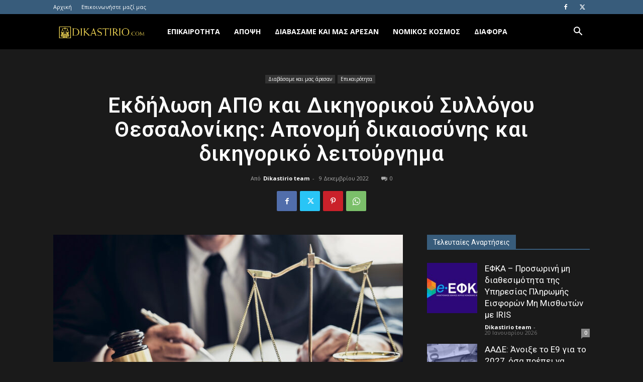

--- FILE ---
content_type: text/html; charset=UTF-8
request_url: https://dikastirio.com/ekdilosi-apth-kai-dikigorikou-syllogou-thessalonikis-aponomi-dikaiosynis-kai-dikigoriko-leitourgima/
body_size: 32399
content:
<!doctype html >
<!--[if IE 8]>    <html class="ie8" lang="en"> <![endif]-->
<!--[if IE 9]>    <html class="ie9" lang="en"> <![endif]-->
<!--[if gt IE 8]><!--> <html lang="el" itemscope itemtype="https://schema.org/BlogPosting"> <!--<![endif]-->
<head>
    <title>Εκδήλωση ΑΠΘ και Δικηγορικού Συλλόγου Θεσσαλονίκης: Απονομή δικαιοσύνης και δικηγορικό λειτούργημα - Dikastirio.com</title>
<link data-rocket-preload as="style" href="https://fonts.googleapis.com/css?family=Open%20Sans%3A400%2C600%2C700%7CRoboto%3A400%2C600%2C700&#038;display=swap" rel="preload">
<link href="https://fonts.googleapis.com/css?family=Open%20Sans%3A400%2C600%2C700%7CRoboto%3A400%2C600%2C700&#038;display=swap" media="print" onload="this.media=&#039;all&#039;" rel="stylesheet">
<noscript data-wpr-hosted-gf-parameters=""><link rel="stylesheet" href="https://fonts.googleapis.com/css?family=Open%20Sans%3A400%2C600%2C700%7CRoboto%3A400%2C600%2C700&#038;display=swap"></noscript>
    <meta charset="UTF-8" />
    <meta name="viewport" content="width=device-width, initial-scale=1.0">
    <link rel="pingback" href="https://dikastirio.com/xmlrpc.php" />
    <meta name='robots' content='index, follow, max-image-preview:large, max-snippet:-1, max-video-preview:-1' />
	<style>img:is([sizes="auto" i], [sizes^="auto," i]) { contain-intrinsic-size: 3000px 1500px }</style>
	<link rel="icon" type="image/png" href="https://dikastirio.com/wp-content/uploads/2019/08/dikastririo_272x90.png">
	<!-- This site is optimized with the Yoast SEO plugin v26.2 - https://yoast.com/wordpress/plugins/seo/ -->
	<link rel="canonical" href="https://dikastirio.com/ekdilosi-apth-kai-dikigorikou-syllogou-thessalonikis-aponomi-dikaiosynis-kai-dikigoriko-leitourgima/" />
	<meta name="twitter:card" content="summary_large_image" />
	<meta name="twitter:title" content="Εκδήλωση ΑΠΘ και Δικηγορικού Συλλόγου Θεσσαλονίκης: Απονομή δικαιοσύνης και δικηγορικό λειτούργημα - Dikastirio.com" />
	<meta name="twitter:description" content="Η Νομική Σχολή του Αριστοτελείου Πανεπιστημίου Θεσσαλονίκης και ο Δικηγορικός Σύλλογος Θεσσαλονίκης διοργανώνουν επιστημονικό συνέδριο με θέμα: “Απονομή δικαιοσύνης και δικηγορικό λειτούργημα” την Παρασκευή 16.12.2022 (έναρξη: 17:30) και Σάββατο 17.12.2022 (έναρξη:10:00) στην Αίθουσα εκδηλώσεων του Εμπορικού και Βιομηχανικού Επιμελητηρίου Θεσσαλονίκης [ Παρασκευή 16/12/2022 ] 17:30: Έναρξη Συνεδρίου Χαιρετισμοί Δημήτριος Φινοκαλιώτης, Πρόεδρος Δικηγορικού Συλλόγου Θεσσαλονίκης Παναγιώτης Γκλαβίνης, [&hellip;]" />
	<meta name="twitter:image" content="https://dikastirio.com/wp-content/uploads/2021/03/lawyer-scaled.jpeg" />
	<meta name="twitter:label1" content="Συντάχθηκε από" />
	<meta name="twitter:data1" content="Dikastirio team" />
	<meta name="twitter:label2" content="Εκτιμώμενος χρόνος ανάγνωσης" />
	<meta name="twitter:data2" content="2 λεπτά" />
	<script type="application/ld+json" class="yoast-schema-graph">{"@context":"https://schema.org","@graph":[{"@type":"WebPage","@id":"https://dikastirio.com/ekdilosi-apth-kai-dikigorikou-syllogou-thessalonikis-aponomi-dikaiosynis-kai-dikigoriko-leitourgima/","url":"https://dikastirio.com/ekdilosi-apth-kai-dikigorikou-syllogou-thessalonikis-aponomi-dikaiosynis-kai-dikigoriko-leitourgima/","name":"Εκδήλωση ΑΠΘ και Δικηγορικού Συλλόγου Θεσσαλονίκης: Απονομή δικαιοσύνης και δικηγορικό λειτούργημα - Dikastirio.com","isPartOf":{"@id":"https://dikastirio.com/#website"},"primaryImageOfPage":{"@id":"https://dikastirio.com/ekdilosi-apth-kai-dikigorikou-syllogou-thessalonikis-aponomi-dikaiosynis-kai-dikigoriko-leitourgima/#primaryimage"},"image":{"@id":"https://dikastirio.com/ekdilosi-apth-kai-dikigorikou-syllogou-thessalonikis-aponomi-dikaiosynis-kai-dikigoriko-leitourgima/#primaryimage"},"thumbnailUrl":"https://dikastirio.com/wp-content/uploads/2021/03/lawyer-scaled.jpeg","datePublished":"2022-12-08T22:09:44+00:00","dateModified":"2022-12-09T11:01:13+00:00","author":{"@id":"https://dikastirio.com/#/schema/person/7eb49ced91e7ddffdfa7e6c492ae2cb0"},"breadcrumb":{"@id":"https://dikastirio.com/ekdilosi-apth-kai-dikigorikou-syllogou-thessalonikis-aponomi-dikaiosynis-kai-dikigoriko-leitourgima/#breadcrumb"},"inLanguage":"el","potentialAction":[{"@type":"ReadAction","target":["https://dikastirio.com/ekdilosi-apth-kai-dikigorikou-syllogou-thessalonikis-aponomi-dikaiosynis-kai-dikigoriko-leitourgima/"]}]},{"@type":"ImageObject","inLanguage":"el","@id":"https://dikastirio.com/ekdilosi-apth-kai-dikigorikou-syllogou-thessalonikis-aponomi-dikaiosynis-kai-dikigoriko-leitourgima/#primaryimage","url":"https://dikastirio.com/wp-content/uploads/2021/03/lawyer-scaled.jpeg","contentUrl":"https://dikastirio.com/wp-content/uploads/2021/03/lawyer-scaled.jpeg","width":1920,"height":1280},{"@type":"BreadcrumbList","@id":"https://dikastirio.com/ekdilosi-apth-kai-dikigorikou-syllogou-thessalonikis-aponomi-dikaiosynis-kai-dikigoriko-leitourgima/#breadcrumb","itemListElement":[{"@type":"ListItem","position":1,"name":"Home","item":"https://dikastirio.com/"},{"@type":"ListItem","position":2,"name":"Εκδήλωση ΑΠΘ και Δικηγορικού Συλλόγου Θεσσαλονίκης: Απονομή δικαιοσύνης και δικηγορικό λειτούργημα"}]},{"@type":"WebSite","@id":"https://dikastirio.com/#website","url":"https://dikastirio.com/","name":"Dikastirio.com","description":"Δικαστικά θέματα","potentialAction":[{"@type":"SearchAction","target":{"@type":"EntryPoint","urlTemplate":"https://dikastirio.com/?s={search_term_string}"},"query-input":{"@type":"PropertyValueSpecification","valueRequired":true,"valueName":"search_term_string"}}],"inLanguage":"el"},{"@type":"Person","@id":"https://dikastirio.com/#/schema/person/7eb49ced91e7ddffdfa7e6c492ae2cb0","name":"Dikastirio team","image":{"@type":"ImageObject","inLanguage":"el","@id":"https://dikastirio.com/#/schema/person/image/","url":"https://secure.gravatar.com/avatar/f7c91e34d3b20449092e1c691915dbdb705b3e829fe78920f7ec87218321e73b?s=96&d=mm&r=g","contentUrl":"https://secure.gravatar.com/avatar/f7c91e34d3b20449092e1c691915dbdb705b3e829fe78920f7ec87218321e73b?s=96&d=mm&r=g","caption":"Dikastirio team"},"url":"https://dikastirio.com/author/eleni/"}]}</script>
	<!-- / Yoast SEO plugin. -->


<link rel='dns-prefetch' href='//fonts.googleapis.com' />

<link rel="alternate" type="application/rss+xml" title="Ροή RSS &raquo; Dikastirio.com" href="https://dikastirio.com/feed/" />
<script type="text/javascript">
/* <![CDATA[ */
window._wpemojiSettings = {"baseUrl":"https:\/\/s.w.org\/images\/core\/emoji\/16.0.1\/72x72\/","ext":".png","svgUrl":"https:\/\/s.w.org\/images\/core\/emoji\/16.0.1\/svg\/","svgExt":".svg","source":{"concatemoji":"https:\/\/dikastirio.com\/wp-includes\/js\/wp-emoji-release.min.js?ver=6.8.3"}};
/*! This file is auto-generated */
!function(s,n){var o,i,e;function c(e){try{var t={supportTests:e,timestamp:(new Date).valueOf()};sessionStorage.setItem(o,JSON.stringify(t))}catch(e){}}function p(e,t,n){e.clearRect(0,0,e.canvas.width,e.canvas.height),e.fillText(t,0,0);var t=new Uint32Array(e.getImageData(0,0,e.canvas.width,e.canvas.height).data),a=(e.clearRect(0,0,e.canvas.width,e.canvas.height),e.fillText(n,0,0),new Uint32Array(e.getImageData(0,0,e.canvas.width,e.canvas.height).data));return t.every(function(e,t){return e===a[t]})}function u(e,t){e.clearRect(0,0,e.canvas.width,e.canvas.height),e.fillText(t,0,0);for(var n=e.getImageData(16,16,1,1),a=0;a<n.data.length;a++)if(0!==n.data[a])return!1;return!0}function f(e,t,n,a){switch(t){case"flag":return n(e,"\ud83c\udff3\ufe0f\u200d\u26a7\ufe0f","\ud83c\udff3\ufe0f\u200b\u26a7\ufe0f")?!1:!n(e,"\ud83c\udde8\ud83c\uddf6","\ud83c\udde8\u200b\ud83c\uddf6")&&!n(e,"\ud83c\udff4\udb40\udc67\udb40\udc62\udb40\udc65\udb40\udc6e\udb40\udc67\udb40\udc7f","\ud83c\udff4\u200b\udb40\udc67\u200b\udb40\udc62\u200b\udb40\udc65\u200b\udb40\udc6e\u200b\udb40\udc67\u200b\udb40\udc7f");case"emoji":return!a(e,"\ud83e\udedf")}return!1}function g(e,t,n,a){var r="undefined"!=typeof WorkerGlobalScope&&self instanceof WorkerGlobalScope?new OffscreenCanvas(300,150):s.createElement("canvas"),o=r.getContext("2d",{willReadFrequently:!0}),i=(o.textBaseline="top",o.font="600 32px Arial",{});return e.forEach(function(e){i[e]=t(o,e,n,a)}),i}function t(e){var t=s.createElement("script");t.src=e,t.defer=!0,s.head.appendChild(t)}"undefined"!=typeof Promise&&(o="wpEmojiSettingsSupports",i=["flag","emoji"],n.supports={everything:!0,everythingExceptFlag:!0},e=new Promise(function(e){s.addEventListener("DOMContentLoaded",e,{once:!0})}),new Promise(function(t){var n=function(){try{var e=JSON.parse(sessionStorage.getItem(o));if("object"==typeof e&&"number"==typeof e.timestamp&&(new Date).valueOf()<e.timestamp+604800&&"object"==typeof e.supportTests)return e.supportTests}catch(e){}return null}();if(!n){if("undefined"!=typeof Worker&&"undefined"!=typeof OffscreenCanvas&&"undefined"!=typeof URL&&URL.createObjectURL&&"undefined"!=typeof Blob)try{var e="postMessage("+g.toString()+"("+[JSON.stringify(i),f.toString(),p.toString(),u.toString()].join(",")+"));",a=new Blob([e],{type:"text/javascript"}),r=new Worker(URL.createObjectURL(a),{name:"wpTestEmojiSupports"});return void(r.onmessage=function(e){c(n=e.data),r.terminate(),t(n)})}catch(e){}c(n=g(i,f,p,u))}t(n)}).then(function(e){for(var t in e)n.supports[t]=e[t],n.supports.everything=n.supports.everything&&n.supports[t],"flag"!==t&&(n.supports.everythingExceptFlag=n.supports.everythingExceptFlag&&n.supports[t]);n.supports.everythingExceptFlag=n.supports.everythingExceptFlag&&!n.supports.flag,n.DOMReady=!1,n.readyCallback=function(){n.DOMReady=!0}}).then(function(){return e}).then(function(){var e;n.supports.everything||(n.readyCallback(),(e=n.source||{}).concatemoji?t(e.concatemoji):e.wpemoji&&e.twemoji&&(t(e.twemoji),t(e.wpemoji)))}))}((window,document),window._wpemojiSettings);
/* ]]> */
</script>
<style id='wp-emoji-styles-inline-css' type='text/css'>

	img.wp-smiley, img.emoji {
		display: inline !important;
		border: none !important;
		box-shadow: none !important;
		height: 1em !important;
		width: 1em !important;
		margin: 0 0.07em !important;
		vertical-align: -0.1em !important;
		background: none !important;
		padding: 0 !important;
	}
</style>
<link rel='stylesheet' id='wp-block-library-css' href='https://dikastirio.com/wp-includes/css/dist/block-library/style.min.css?ver=6.8.3' type='text/css' media='all' />
<style id='classic-theme-styles-inline-css' type='text/css'>
/*! This file is auto-generated */
.wp-block-button__link{color:#fff;background-color:#32373c;border-radius:9999px;box-shadow:none;text-decoration:none;padding:calc(.667em + 2px) calc(1.333em + 2px);font-size:1.125em}.wp-block-file__button{background:#32373c;color:#fff;text-decoration:none}
</style>
<style id='global-styles-inline-css' type='text/css'>
:root{--wp--preset--aspect-ratio--square: 1;--wp--preset--aspect-ratio--4-3: 4/3;--wp--preset--aspect-ratio--3-4: 3/4;--wp--preset--aspect-ratio--3-2: 3/2;--wp--preset--aspect-ratio--2-3: 2/3;--wp--preset--aspect-ratio--16-9: 16/9;--wp--preset--aspect-ratio--9-16: 9/16;--wp--preset--color--black: #000000;--wp--preset--color--cyan-bluish-gray: #abb8c3;--wp--preset--color--white: #ffffff;--wp--preset--color--pale-pink: #f78da7;--wp--preset--color--vivid-red: #cf2e2e;--wp--preset--color--luminous-vivid-orange: #ff6900;--wp--preset--color--luminous-vivid-amber: #fcb900;--wp--preset--color--light-green-cyan: #7bdcb5;--wp--preset--color--vivid-green-cyan: #00d084;--wp--preset--color--pale-cyan-blue: #8ed1fc;--wp--preset--color--vivid-cyan-blue: #0693e3;--wp--preset--color--vivid-purple: #9b51e0;--wp--preset--gradient--vivid-cyan-blue-to-vivid-purple: linear-gradient(135deg,rgba(6,147,227,1) 0%,rgb(155,81,224) 100%);--wp--preset--gradient--light-green-cyan-to-vivid-green-cyan: linear-gradient(135deg,rgb(122,220,180) 0%,rgb(0,208,130) 100%);--wp--preset--gradient--luminous-vivid-amber-to-luminous-vivid-orange: linear-gradient(135deg,rgba(252,185,0,1) 0%,rgba(255,105,0,1) 100%);--wp--preset--gradient--luminous-vivid-orange-to-vivid-red: linear-gradient(135deg,rgba(255,105,0,1) 0%,rgb(207,46,46) 100%);--wp--preset--gradient--very-light-gray-to-cyan-bluish-gray: linear-gradient(135deg,rgb(238,238,238) 0%,rgb(169,184,195) 100%);--wp--preset--gradient--cool-to-warm-spectrum: linear-gradient(135deg,rgb(74,234,220) 0%,rgb(151,120,209) 20%,rgb(207,42,186) 40%,rgb(238,44,130) 60%,rgb(251,105,98) 80%,rgb(254,248,76) 100%);--wp--preset--gradient--blush-light-purple: linear-gradient(135deg,rgb(255,206,236) 0%,rgb(152,150,240) 100%);--wp--preset--gradient--blush-bordeaux: linear-gradient(135deg,rgb(254,205,165) 0%,rgb(254,45,45) 50%,rgb(107,0,62) 100%);--wp--preset--gradient--luminous-dusk: linear-gradient(135deg,rgb(255,203,112) 0%,rgb(199,81,192) 50%,rgb(65,88,208) 100%);--wp--preset--gradient--pale-ocean: linear-gradient(135deg,rgb(255,245,203) 0%,rgb(182,227,212) 50%,rgb(51,167,181) 100%);--wp--preset--gradient--electric-grass: linear-gradient(135deg,rgb(202,248,128) 0%,rgb(113,206,126) 100%);--wp--preset--gradient--midnight: linear-gradient(135deg,rgb(2,3,129) 0%,rgb(40,116,252) 100%);--wp--preset--font-size--small: 11px;--wp--preset--font-size--medium: 20px;--wp--preset--font-size--large: 32px;--wp--preset--font-size--x-large: 42px;--wp--preset--font-size--regular: 15px;--wp--preset--font-size--larger: 50px;--wp--preset--spacing--20: 0.44rem;--wp--preset--spacing--30: 0.67rem;--wp--preset--spacing--40: 1rem;--wp--preset--spacing--50: 1.5rem;--wp--preset--spacing--60: 2.25rem;--wp--preset--spacing--70: 3.38rem;--wp--preset--spacing--80: 5.06rem;--wp--preset--shadow--natural: 6px 6px 9px rgba(0, 0, 0, 0.2);--wp--preset--shadow--deep: 12px 12px 50px rgba(0, 0, 0, 0.4);--wp--preset--shadow--sharp: 6px 6px 0px rgba(0, 0, 0, 0.2);--wp--preset--shadow--outlined: 6px 6px 0px -3px rgba(255, 255, 255, 1), 6px 6px rgba(0, 0, 0, 1);--wp--preset--shadow--crisp: 6px 6px 0px rgba(0, 0, 0, 1);}:where(.is-layout-flex){gap: 0.5em;}:where(.is-layout-grid){gap: 0.5em;}body .is-layout-flex{display: flex;}.is-layout-flex{flex-wrap: wrap;align-items: center;}.is-layout-flex > :is(*, div){margin: 0;}body .is-layout-grid{display: grid;}.is-layout-grid > :is(*, div){margin: 0;}:where(.wp-block-columns.is-layout-flex){gap: 2em;}:where(.wp-block-columns.is-layout-grid){gap: 2em;}:where(.wp-block-post-template.is-layout-flex){gap: 1.25em;}:where(.wp-block-post-template.is-layout-grid){gap: 1.25em;}.has-black-color{color: var(--wp--preset--color--black) !important;}.has-cyan-bluish-gray-color{color: var(--wp--preset--color--cyan-bluish-gray) !important;}.has-white-color{color: var(--wp--preset--color--white) !important;}.has-pale-pink-color{color: var(--wp--preset--color--pale-pink) !important;}.has-vivid-red-color{color: var(--wp--preset--color--vivid-red) !important;}.has-luminous-vivid-orange-color{color: var(--wp--preset--color--luminous-vivid-orange) !important;}.has-luminous-vivid-amber-color{color: var(--wp--preset--color--luminous-vivid-amber) !important;}.has-light-green-cyan-color{color: var(--wp--preset--color--light-green-cyan) !important;}.has-vivid-green-cyan-color{color: var(--wp--preset--color--vivid-green-cyan) !important;}.has-pale-cyan-blue-color{color: var(--wp--preset--color--pale-cyan-blue) !important;}.has-vivid-cyan-blue-color{color: var(--wp--preset--color--vivid-cyan-blue) !important;}.has-vivid-purple-color{color: var(--wp--preset--color--vivid-purple) !important;}.has-black-background-color{background-color: var(--wp--preset--color--black) !important;}.has-cyan-bluish-gray-background-color{background-color: var(--wp--preset--color--cyan-bluish-gray) !important;}.has-white-background-color{background-color: var(--wp--preset--color--white) !important;}.has-pale-pink-background-color{background-color: var(--wp--preset--color--pale-pink) !important;}.has-vivid-red-background-color{background-color: var(--wp--preset--color--vivid-red) !important;}.has-luminous-vivid-orange-background-color{background-color: var(--wp--preset--color--luminous-vivid-orange) !important;}.has-luminous-vivid-amber-background-color{background-color: var(--wp--preset--color--luminous-vivid-amber) !important;}.has-light-green-cyan-background-color{background-color: var(--wp--preset--color--light-green-cyan) !important;}.has-vivid-green-cyan-background-color{background-color: var(--wp--preset--color--vivid-green-cyan) !important;}.has-pale-cyan-blue-background-color{background-color: var(--wp--preset--color--pale-cyan-blue) !important;}.has-vivid-cyan-blue-background-color{background-color: var(--wp--preset--color--vivid-cyan-blue) !important;}.has-vivid-purple-background-color{background-color: var(--wp--preset--color--vivid-purple) !important;}.has-black-border-color{border-color: var(--wp--preset--color--black) !important;}.has-cyan-bluish-gray-border-color{border-color: var(--wp--preset--color--cyan-bluish-gray) !important;}.has-white-border-color{border-color: var(--wp--preset--color--white) !important;}.has-pale-pink-border-color{border-color: var(--wp--preset--color--pale-pink) !important;}.has-vivid-red-border-color{border-color: var(--wp--preset--color--vivid-red) !important;}.has-luminous-vivid-orange-border-color{border-color: var(--wp--preset--color--luminous-vivid-orange) !important;}.has-luminous-vivid-amber-border-color{border-color: var(--wp--preset--color--luminous-vivid-amber) !important;}.has-light-green-cyan-border-color{border-color: var(--wp--preset--color--light-green-cyan) !important;}.has-vivid-green-cyan-border-color{border-color: var(--wp--preset--color--vivid-green-cyan) !important;}.has-pale-cyan-blue-border-color{border-color: var(--wp--preset--color--pale-cyan-blue) !important;}.has-vivid-cyan-blue-border-color{border-color: var(--wp--preset--color--vivid-cyan-blue) !important;}.has-vivid-purple-border-color{border-color: var(--wp--preset--color--vivid-purple) !important;}.has-vivid-cyan-blue-to-vivid-purple-gradient-background{background: var(--wp--preset--gradient--vivid-cyan-blue-to-vivid-purple) !important;}.has-light-green-cyan-to-vivid-green-cyan-gradient-background{background: var(--wp--preset--gradient--light-green-cyan-to-vivid-green-cyan) !important;}.has-luminous-vivid-amber-to-luminous-vivid-orange-gradient-background{background: var(--wp--preset--gradient--luminous-vivid-amber-to-luminous-vivid-orange) !important;}.has-luminous-vivid-orange-to-vivid-red-gradient-background{background: var(--wp--preset--gradient--luminous-vivid-orange-to-vivid-red) !important;}.has-very-light-gray-to-cyan-bluish-gray-gradient-background{background: var(--wp--preset--gradient--very-light-gray-to-cyan-bluish-gray) !important;}.has-cool-to-warm-spectrum-gradient-background{background: var(--wp--preset--gradient--cool-to-warm-spectrum) !important;}.has-blush-light-purple-gradient-background{background: var(--wp--preset--gradient--blush-light-purple) !important;}.has-blush-bordeaux-gradient-background{background: var(--wp--preset--gradient--blush-bordeaux) !important;}.has-luminous-dusk-gradient-background{background: var(--wp--preset--gradient--luminous-dusk) !important;}.has-pale-ocean-gradient-background{background: var(--wp--preset--gradient--pale-ocean) !important;}.has-electric-grass-gradient-background{background: var(--wp--preset--gradient--electric-grass) !important;}.has-midnight-gradient-background{background: var(--wp--preset--gradient--midnight) !important;}.has-small-font-size{font-size: var(--wp--preset--font-size--small) !important;}.has-medium-font-size{font-size: var(--wp--preset--font-size--medium) !important;}.has-large-font-size{font-size: var(--wp--preset--font-size--large) !important;}.has-x-large-font-size{font-size: var(--wp--preset--font-size--x-large) !important;}
:where(.wp-block-post-template.is-layout-flex){gap: 1.25em;}:where(.wp-block-post-template.is-layout-grid){gap: 1.25em;}
:where(.wp-block-columns.is-layout-flex){gap: 2em;}:where(.wp-block-columns.is-layout-grid){gap: 2em;}
:root :where(.wp-block-pullquote){font-size: 1.5em;line-height: 1.6;}
</style>
<link rel='stylesheet' id='td-plugin-multi-purpose-css' href='https://dikastirio.com/wp-content/plugins/td-composer/td-multi-purpose/style.css?ver=492e3cf54bd42df3b24a3de8e2307cafx' type='text/css' media='all' />

<link rel='stylesheet' id='td-theme-css' href='https://dikastirio.com/wp-content/themes/Newspaper/style.css?ver=12.7.1' type='text/css' media='all' />
<style id='td-theme-inline-css' type='text/css'>@media (max-width:767px){.td-header-desktop-wrap{display:none}}@media (min-width:767px){.td-header-mobile-wrap{display:none}}</style>
<link rel='stylesheet' id='td-theme-child-css' href='https://dikastirio.com/wp-content/themes/hospital-child/style.css?ver=12.7.1c' type='text/css' media='all' />
<link rel='stylesheet' id='td-legacy-framework-front-style-css' href='https://dikastirio.com/wp-content/plugins/td-composer/legacy/Newspaper/assets/css/td_legacy_main.css?ver=492e3cf54bd42df3b24a3de8e2307cafx' type='text/css' media='all' />
<link rel='stylesheet' id='td-standard-pack-framework-front-style-css' href='https://dikastirio.com/wp-content/plugins/td-standard-pack/Newspaper/assets/css/td_standard_pack_main.css?ver=8ae1459a1d876d507918f73cef68310e' type='text/css' media='all' />
<link rel='stylesheet' id='td-theme-demo-style-css' href='https://dikastirio.com/wp-content/plugins/td-composer/legacy/Newspaper/includes/demos/black/demo_style.css?ver=12.7.1' type='text/css' media='all' />
<link rel='stylesheet' id='tdb_style_cloud_templates_front-css' href='https://dikastirio.com/wp-content/plugins/td-cloud-library/assets/css/tdb_main.css?ver=d578089f160957352b9b4ca6d880fd8f' type='text/css' media='all' />
<script type="text/javascript" src="https://dikastirio.com/wp-includes/js/jquery/jquery.min.js?ver=3.7.1" id="jquery-core-js"></script>
<script type="text/javascript" src="https://dikastirio.com/wp-includes/js/jquery/jquery-migrate.min.js?ver=3.4.1" id="jquery-migrate-js" data-rocket-defer defer></script>
<script type="text/javascript" id="jquery-remove-uppercase-accents-js-extra">
/* <![CDATA[ */
var rua = {"accents":[{"original":"\u0386\u0399","convert":"\u0391\u03aa"},{"original":"\u0386\u03a5","convert":"\u0391\u03ab"},{"original":"\u0388\u0399","convert":"\u0395\u03aa"},{"original":"\u038c\u0399","convert":"\u039f\u03aa"},{"original":"\u0388\u03a5","convert":"\u0395\u03ab"},{"original":"\u038c\u03a5","convert":"\u039f\u03ab"},{"original":"\u03ac\u03b9","convert":"\u03b1\u03ca"},{"original":"\u03ad\u03b9","convert":"\u03b5\u03ca"},{"original":"\u0386\u03c5","convert":"\u03b1\u03cb"},{"original":"\u03ac\u03c5","convert":"\u03b1\u03cb"},{"original":"\u03cc\u03b9","convert":"\u03bf\u03ca"},{"original":"\u0388\u03c5","convert":"\u03b5\u03cb"},{"original":"\u03ad\u03c5","convert":"\u03b5\u03cb"},{"original":"\u03cc\u03c5","convert":"\u03bf\u03cb"},{"original":"\u038c\u03c5","convert":"\u03bf\u03cb"},{"original":"\u0386","convert":"\u0391"},{"original":"\u03ac","convert":"\u03b1"},{"original":"\u0388","convert":"\u0395"},{"original":"\u03ad","convert":"\u03b5"},{"original":"\u0389","convert":"\u0397"},{"original":"\u03ae","convert":"\u03b7"},{"original":"\u038a","convert":"\u0399"},{"original":"\u03aa","convert":"\u0399"},{"original":"\u03af","convert":"\u03b9"},{"original":"\u0390","convert":"\u03ca"},{"original":"\u038c","convert":"\u039f"},{"original":"\u03cc","convert":"\u03bf"},{"original":"\u038e","convert":"\u03a5"},{"original":"\u03cd","convert":"\u03c5"},{"original":"\u03b0","convert":"\u03cb"},{"original":"\u038f","convert":"\u03a9"},{"original":"\u03ce","convert":"\u03c9"}],"selectors":"","selAction":""};
/* ]]> */
</script>
<script type="text/javascript" src="https://dikastirio.com/wp-content/plugins/remove-uppercase-accents/js/jquery.remove-uppercase-accents.js?ver=6.8.3" id="jquery-remove-uppercase-accents-js" data-rocket-defer defer></script>

<!-- OG: 3.3.8 --><link rel="image_src" href="https://dikastirio.com/wp-content/uploads/2021/03/lawyer-scaled.jpeg"><meta name="msapplication-TileImage" content="https://dikastirio.com/wp-content/uploads/2021/03/lawyer-scaled.jpeg">
<meta property="og:image" content="https://dikastirio.com/wp-content/uploads/2021/03/lawyer-scaled.jpeg"><meta property="og:image:secure_url" content="https://dikastirio.com/wp-content/uploads/2021/03/lawyer-scaled.jpeg"><meta property="og:image:width" content="1920"><meta property="og:image:height" content="1280"><meta property="og:image:type" content="image/jpeg"><meta property="og:description" content="Η Νομική Σχολή του Αριστοτελείου Πανεπιστημίου Θεσσαλονίκης και ο Δικηγορικός Σύλλογος Θεσσαλονίκης διοργανώνουν επιστημονικό συνέδριο με θέμα: “Απονομή δικαιοσύνης και δικηγορικό λειτούργημα” την Παρασκευή 16.12.2022 (έναρξη: 17:30) και Σάββατο 17.12.2022 (έναρξη:10:00) στην Αίθουσα εκδηλώσεων του Εμπορικού και Βιομηχανικού Επιμελητηρίου Θεσσαλονίκης [ Παρασκευή 16/12/2022 ] 17:30: Έναρξη Συνεδρίου Χαιρετισμοί Δημήτριος Φινοκαλιώτης, Πρόεδρος Δικηγορικού Συλλόγου Θεσσαλονίκης Παναγιώτης Γκλαβίνης,..."><meta property="og:type" content="article"><meta property="og:locale" content="el"><meta property="og:site_name" content="Dikastirio.com"><meta property="og:title" content="Εκδήλωση ΑΠΘ και Δικηγορικού Συλλόγου Θεσσαλονίκης: Απονομή δικαιοσύνης και δικηγορικό λειτούργημα"><meta property="og:url" content="https://dikastirio.com/ekdilosi-apth-kai-dikigorikou-syllogou-thessalonikis-aponomi-dikaiosynis-kai-dikigoriko-leitourgima/"><meta property="og:updated_time" content="2022-12-09T13:01:13+02:00">
<meta property="article:published_time" content="2022-12-08T22:09:44+00:00"><meta property="article:modified_time" content="2022-12-09T11:01:13+00:00"><meta property="article:section" content="Διαβάσαμε και μας άρεσαν"><meta property="article:section" content="Επικαιρότητα"><meta property="article:author:first_name" content="Ελένη"><meta property="article:author:last_name" content="Τσιάβο"><meta property="article:author:username" content="Dikastirio team">
<meta property="twitter:partner" content="ogwp"><meta property="twitter:card" content="summary_large_image"><meta property="twitter:image" content="https://dikastirio.com/wp-content/uploads/2021/03/lawyer-scaled.jpeg"><meta property="twitter:title" content="Εκδήλωση ΑΠΘ και Δικηγορικού Συλλόγου Θεσσαλονίκης: Απονομή δικαιοσύνης και δικηγορικό λειτούργημα"><meta property="twitter:description" content="Η Νομική Σχολή του Αριστοτελείου Πανεπιστημίου Θεσσαλονίκης και ο Δικηγορικός Σύλλογος Θεσσαλονίκης διοργανώνουν επιστημονικό συνέδριο με θέμα: “Απονομή δικαιοσύνης και δικηγορικό λειτούργημα” την..."><meta property="twitter:url" content="https://dikastirio.com/ekdilosi-apth-kai-dikigorikou-syllogou-thessalonikis-aponomi-dikaiosynis-kai-dikigoriko-leitourgima/"><meta property="twitter:label1" content="Reading time"><meta property="twitter:data1" content="1 minute">
<meta itemprop="image" content="https://dikastirio.com/wp-content/uploads/2021/03/lawyer-scaled.jpeg"><meta itemprop="name" content="Εκδήλωση ΑΠΘ και Δικηγορικού Συλλόγου Θεσσαλονίκης: Απονομή δικαιοσύνης και δικηγορικό λειτούργημα"><meta itemprop="description" content="Η Νομική Σχολή του Αριστοτελείου Πανεπιστημίου Θεσσαλονίκης και ο Δικηγορικός Σύλλογος Θεσσαλονίκης διοργανώνουν επιστημονικό συνέδριο με θέμα: “Απονομή δικαιοσύνης και δικηγορικό λειτούργημα” την Παρασκευή 16.12.2022 (έναρξη: 17:30) και Σάββατο 17.12.2022 (έναρξη:10:00) στην Αίθουσα εκδηλώσεων του Εμπορικού και Βιομηχανικού Επιμελητηρίου Θεσσαλονίκης [ Παρασκευή 16/12/2022 ] 17:30: Έναρξη Συνεδρίου Χαιρετισμοί Δημήτριος Φινοκαλιώτης, Πρόεδρος Δικηγορικού Συλλόγου Θεσσαλονίκης Παναγιώτης Γκλαβίνης,..."><meta itemprop="datePublished" content="2022-12-08"><meta itemprop="dateModified" content="2022-12-09T11:01:13+00:00">
<meta property="profile:first_name" content="Ελένη"><meta property="profile:last_name" content="Τσιάβο"><meta property="profile:username" content="Dikastirio team">
<!-- /OG -->

<link rel="https://api.w.org/" href="https://dikastirio.com/wp-json/" /><link rel="alternate" title="JSON" type="application/json" href="https://dikastirio.com/wp-json/wp/v2/posts/5574" /><link rel="EditURI" type="application/rsd+xml" title="RSD" href="https://dikastirio.com/xmlrpc.php?rsd" />
<meta name="generator" content="WordPress 6.8.3" />
<link rel='shortlink' href='https://dikastirio.com/?p=5574' />
<link rel="alternate" title="oEmbed (JSON)" type="application/json+oembed" href="https://dikastirio.com/wp-json/oembed/1.0/embed?url=https%3A%2F%2Fdikastirio.com%2Fekdilosi-apth-kai-dikigorikou-syllogou-thessalonikis-aponomi-dikaiosynis-kai-dikigoriko-leitourgima%2F" />
<link rel="alternate" title="oEmbed (XML)" type="text/xml+oembed" href="https://dikastirio.com/wp-json/oembed/1.0/embed?url=https%3A%2F%2Fdikastirio.com%2Fekdilosi-apth-kai-dikigorikou-syllogou-thessalonikis-aponomi-dikaiosynis-kai-dikigoriko-leitourgima%2F&#038;format=xml" />
    <script>
        window.tdb_global_vars = {"wpRestUrl":"https:\/\/dikastirio.com\/wp-json\/","permalinkStructure":"\/%postname%\/"};
        window.tdb_p_autoload_vars = {"isAjax":false,"isAdminBarShowing":false,"autoloadStatus":"off","origPostEditUrl":null};
    </script>
    
    <style id="tdb-global-colors">:root{--accent-color:#fff}</style>

    
	
<!-- JS generated by theme -->

<script type="text/javascript" id="td-generated-header-js">
    
    

	    var tdBlocksArray = []; //here we store all the items for the current page

	    // td_block class - each ajax block uses a object of this class for requests
	    function tdBlock() {
		    this.id = '';
		    this.block_type = 1; //block type id (1-234 etc)
		    this.atts = '';
		    this.td_column_number = '';
		    this.td_current_page = 1; //
		    this.post_count = 0; //from wp
		    this.found_posts = 0; //from wp
		    this.max_num_pages = 0; //from wp
		    this.td_filter_value = ''; //current live filter value
		    this.is_ajax_running = false;
		    this.td_user_action = ''; // load more or infinite loader (used by the animation)
		    this.header_color = '';
		    this.ajax_pagination_infinite_stop = ''; //show load more at page x
	    }

        // td_js_generator - mini detector
        ( function () {
            var htmlTag = document.getElementsByTagName("html")[0];

	        if ( navigator.userAgent.indexOf("MSIE 10.0") > -1 ) {
                htmlTag.className += ' ie10';
            }

            if ( !!navigator.userAgent.match(/Trident.*rv\:11\./) ) {
                htmlTag.className += ' ie11';
            }

	        if ( navigator.userAgent.indexOf("Edge") > -1 ) {
                htmlTag.className += ' ieEdge';
            }

            if ( /(iPad|iPhone|iPod)/g.test(navigator.userAgent) ) {
                htmlTag.className += ' td-md-is-ios';
            }

            var user_agent = navigator.userAgent.toLowerCase();
            if ( user_agent.indexOf("android") > -1 ) {
                htmlTag.className += ' td-md-is-android';
            }

            if ( -1 !== navigator.userAgent.indexOf('Mac OS X')  ) {
                htmlTag.className += ' td-md-is-os-x';
            }

            if ( /chrom(e|ium)/.test(navigator.userAgent.toLowerCase()) ) {
               htmlTag.className += ' td-md-is-chrome';
            }

            if ( -1 !== navigator.userAgent.indexOf('Firefox') ) {
                htmlTag.className += ' td-md-is-firefox';
            }

            if ( -1 !== navigator.userAgent.indexOf('Safari') && -1 === navigator.userAgent.indexOf('Chrome') ) {
                htmlTag.className += ' td-md-is-safari';
            }

            if( -1 !== navigator.userAgent.indexOf('IEMobile') ){
                htmlTag.className += ' td-md-is-iemobile';
            }

        })();

        var tdLocalCache = {};

        ( function () {
            "use strict";

            tdLocalCache = {
                data: {},
                remove: function (resource_id) {
                    delete tdLocalCache.data[resource_id];
                },
                exist: function (resource_id) {
                    return tdLocalCache.data.hasOwnProperty(resource_id) && tdLocalCache.data[resource_id] !== null;
                },
                get: function (resource_id) {
                    return tdLocalCache.data[resource_id];
                },
                set: function (resource_id, cachedData) {
                    tdLocalCache.remove(resource_id);
                    tdLocalCache.data[resource_id] = cachedData;
                }
            };
        })();

    
    
var td_viewport_interval_list=[{"limitBottom":767,"sidebarWidth":228},{"limitBottom":1018,"sidebarWidth":300},{"limitBottom":1140,"sidebarWidth":324}];
var tdc_is_installed="yes";
var tdc_domain_active=false;
var td_ajax_url="https:\/\/dikastirio.com\/wp-admin\/admin-ajax.php?td_theme_name=Newspaper&v=12.7.1";
var td_get_template_directory_uri="https:\/\/dikastirio.com\/wp-content\/plugins\/td-composer\/legacy\/common";
var tds_snap_menu="smart_snap_always";
var tds_logo_on_sticky="show_header_logo";
var tds_header_style="5";
var td_please_wait="\u03a0\u03b1\u03c1\u03b1\u03ba\u03b1\u03bb\u03bf\u03cd\u03bc\u03b5 \u03c0\u03b5\u03c1\u03b9\u03bc\u03ad\u03bd\u03b5\u03c4\u03b5...";
var td_email_user_pass_incorrect="\u03a7\u03c1\u03ae\u03c3\u03c4\u03b7\u03c2 \u03ae \u03ba\u03c9\u03b4\u03b9\u03ba\u03cc\u03c2 \u03bb\u03b1\u03bd\u03b8\u03b1\u03c3\u03bc\u03ad\u03bd\u03bf\u03c2!";
var td_email_user_incorrect="Email \u03ae \u03cc\u03bd\u03bf\u03bc\u03b1 \u03c7\u03c1\u03ae\u03c3\u03c4\u03b7 \u03bb\u03b1\u03bd\u03b8\u03b1\u03c3\u03bc\u03ad\u03bd\u03bf!";
var td_email_incorrect="Email \u03bb\u03b1\u03bd\u03b8\u03b1\u03c3\u03bc\u03ad\u03bd\u03bf!";
var td_user_incorrect="Username incorrect!";
var td_email_user_empty="Email or username empty!";
var td_pass_empty="Pass empty!";
var td_pass_pattern_incorrect="Invalid Pass Pattern!";
var td_retype_pass_incorrect="Retyped Pass incorrect!";
var tds_more_articles_on_post_enable="show";
var tds_more_articles_on_post_time_to_wait="";
var tds_more_articles_on_post_pages_distance_from_top=0;
var tds_captcha="";
var tds_theme_color_site_wide="#385c7b";
var tds_smart_sidebar="";
var tdThemeName="Newspaper";
var tdThemeNameWl="Newspaper";
var td_magnific_popup_translation_tPrev="\u03a0\u03c1\u03bf\u03b7\u03b3\u03bf\u03cd\u03bc\u03b5\u03bd\u03bf (\u039a\u03bf\u03c5\u03bc\u03c0\u03af \u03b1\u03c1\u03b9\u03c3\u03c4\u03b5\u03c1\u03bf\u03cd \u03b2\u03ad\u03bb\u03bf\u03c5\u03c2)";
var td_magnific_popup_translation_tNext="\u0395\u03c0\u03cc\u03bc\u03b5\u03bd\u03bf (\u039a\u03bf\u03c5\u03bc\u03c0\u03af \u03b4\u03b5\u03be\u03b9\u03bf\u03cd \u03b2\u03ad\u03bb\u03bf\u03c5\u03c2)";
var td_magnific_popup_translation_tCounter="%curr% \u03b1\u03c0\u03cc %total%";
var td_magnific_popup_translation_ajax_tError="\u03a4\u03bf \u03c0\u03b5\u03c1\u03b9\u03b5\u03c7\u03cc\u03bc\u03b5\u03bd\u03bf \u03b1\u03c0\u03cc %url% \u03b4\u03b5\u03bd \u03ae\u03c4\u03b1\u03bd \u03b4\u03c5\u03bd\u03b1\u03c4\u03cc \u03bd\u03b1 \u03c6\u03bf\u03c1\u03c4\u03c9\u03b8\u03b5\u03af.";
var td_magnific_popup_translation_image_tError="\u0397 \u03b5\u03b9\u03ba\u03cc\u03bd\u03b1 #%curr% \u03b4\u03b5\u03bd \u03ae\u03c4\u03b1\u03bd \u03b4\u03c5\u03bd\u03b1\u03c4\u03cc \u03bd\u03b1 \u03c6\u03bf\u03c1\u03c4\u03c9\u03b8\u03b5\u03af.";
var tdBlockNonce="7acf035fbb";
var tdMobileMenu="enabled";
var tdMobileSearch="enabled";
var tdDateNamesI18n={"month_names":["\u0399\u03b1\u03bd\u03bf\u03c5\u03ac\u03c1\u03b9\u03bf\u03c2","\u03a6\u03b5\u03b2\u03c1\u03bf\u03c5\u03ac\u03c1\u03b9\u03bf\u03c2","\u039c\u03ac\u03c1\u03c4\u03b9\u03bf\u03c2","\u0391\u03c0\u03c1\u03af\u03bb\u03b9\u03bf\u03c2","\u039c\u03ac\u03b9\u03bf\u03c2","\u0399\u03bf\u03cd\u03bd\u03b9\u03bf\u03c2","\u0399\u03bf\u03cd\u03bb\u03b9\u03bf\u03c2","\u0391\u03cd\u03b3\u03bf\u03c5\u03c3\u03c4\u03bf\u03c2","\u03a3\u03b5\u03c0\u03c4\u03ad\u03bc\u03b2\u03c1\u03b9\u03bf\u03c2","\u039f\u03ba\u03c4\u03ce\u03b2\u03c1\u03b9\u03bf\u03c2","\u039d\u03bf\u03ad\u03bc\u03b2\u03c1\u03b9\u03bf\u03c2","\u0394\u03b5\u03ba\u03ad\u03bc\u03b2\u03c1\u03b9\u03bf\u03c2"],"month_names_short":["\u0399\u03b1\u03bd","\u03a6\u03b5\u03b2","\u039c\u03b1\u03c1","\u0391\u03c0\u03c1","\u039c\u03ac\u03b9","\u0399\u03bf\u03cd\u03bd","\u0399\u03bf\u03cd\u03bb","\u0391\u03c5\u03b3","\u03a3\u03b5\u03c0","\u039f\u03ba\u03c4","\u039d\u03bf\u03ad","\u0394\u03b5\u03ba"],"day_names":["\u039a\u03c5\u03c1\u03b9\u03b1\u03ba\u03ae","\u0394\u03b5\u03c5\u03c4\u03ad\u03c1\u03b1","\u03a4\u03c1\u03af\u03c4\u03b7","\u03a4\u03b5\u03c4\u03ac\u03c1\u03c4\u03b7","\u03a0\u03ad\u03bc\u03c0\u03c4\u03b7","\u03a0\u03b1\u03c1\u03b1\u03c3\u03ba\u03b5\u03c5\u03ae","\u03a3\u03ac\u03b2\u03b2\u03b1\u03c4\u03bf"],"day_names_short":["\u039a\u03c5","\u0394\u03b5","\u03a4\u03c1","\u03a4\u03b5","\u03a0\u03b5","\u03a0\u03b1","\u03a3\u03b1"]};
var tdb_modal_confirm="\u03b1\u03c0\u03bf\u03b8\u03b7\u03ba\u03b5\u03cd\u03c3\u03b5\u03c4\u03b5";
var tdb_modal_cancel="\u039c\u03b1\u03c4\u03b1\u03af\u03c9\u03c3\u03b7";
var tdb_modal_confirm_alt="\u039d\u03b1\u03af";
var tdb_modal_cancel_alt="\u03cc\u03c7\u03b9";
var td_deploy_mode="deploy";
var td_ad_background_click_link="";
var td_ad_background_click_target="";
</script>


<!-- Header style compiled by theme -->

<style>.td-page-content .widgettitle{color:#fff}ul.sf-menu>.menu-item>a{line-height:70px}.white-popup-block:before{background-image:url('https://dikastirio.com/wp-content/uploads/2019/08/1.jpg')}:root{--td_excl_label:'ΑΠΟΚΛΕΙΣΤΙΚΌΣ';--td_theme_color:#385c7b;--td_slider_text:rgba(56,92,123,0.7);--td_header_color:#385c7b;--td_mobile_menu_color:#020202;--td_mobile_gradient_one_mob:rgba(22,32,41,0.8);--td_mobile_gradient_two_mob:rgba(56,92,123,0.8);--td_page_title_color:#ffffff;--td_page_content_color:#cccccc;--td_page_h_color:#ffffff;--td_login_gradient_one:rgba(22,32,41,0.8);--td_login_gradient_two:rgba(56,92,123,0.8)}.td-header-style-12 .td-header-menu-wrap-full,.td-header-style-12 .td-affix,.td-grid-style-1.td-hover-1 .td-big-grid-post:hover .td-post-category,.td-grid-style-5.td-hover-1 .td-big-grid-post:hover .td-post-category,.td_category_template_3 .td-current-sub-category,.td_category_template_8 .td-category-header .td-category a.td-current-sub-category,.td_category_template_4 .td-category-siblings .td-category a:hover,.td_block_big_grid_9.td-grid-style-1 .td-post-category,.td_block_big_grid_9.td-grid-style-5 .td-post-category,.td-grid-style-6.td-hover-1 .td-module-thumb:after,.tdm-menu-active-style5 .td-header-menu-wrap .sf-menu>.current-menu-item>a,.tdm-menu-active-style5 .td-header-menu-wrap .sf-menu>.current-menu-ancestor>a,.tdm-menu-active-style5 .td-header-menu-wrap .sf-menu>.current-category-ancestor>a,.tdm-menu-active-style5 .td-header-menu-wrap .sf-menu>li>a:hover,.tdm-menu-active-style5 .td-header-menu-wrap .sf-menu>.sfHover>a{background-color:#385c7b}.td_mega_menu_sub_cats .cur-sub-cat,.td-mega-span h3 a:hover,.td_mod_mega_menu:hover .entry-title a,.header-search-wrap .result-msg a:hover,.td-header-top-menu .td-drop-down-search .td_module_wrap:hover .entry-title a,.td-header-top-menu .td-icon-search:hover,.td-header-wrap .result-msg a:hover,.top-header-menu li a:hover,.top-header-menu .current-menu-item>a,.top-header-menu .current-menu-ancestor>a,.top-header-menu .current-category-ancestor>a,.td-social-icon-wrap>a:hover,.td-header-sp-top-widget .td-social-icon-wrap a:hover,.td_mod_related_posts:hover h3>a,.td-post-template-11 .td-related-title .td-related-left:hover,.td-post-template-11 .td-related-title .td-related-right:hover,.td-post-template-11 .td-related-title .td-cur-simple-item,.td-post-template-11 .td_block_related_posts .td-next-prev-wrap a:hover,.td-category-header .td-pulldown-category-filter-link:hover,.td-category-siblings .td-subcat-dropdown a:hover,.td-category-siblings .td-subcat-dropdown a.td-current-sub-category,.footer-text-wrap .footer-email-wrap a,.footer-social-wrap a:hover,.td_module_17 .td-read-more a:hover,.td_module_18 .td-read-more a:hover,.td_module_19 .td-post-author-name a:hover,.td-pulldown-syle-2 .td-subcat-dropdown:hover .td-subcat-more span,.td-pulldown-syle-2 .td-subcat-dropdown:hover .td-subcat-more i,.td-pulldown-syle-3 .td-subcat-dropdown:hover .td-subcat-more span,.td-pulldown-syle-3 .td-subcat-dropdown:hover .td-subcat-more i,.tdm-menu-active-style3 .tdm-header.td-header-wrap .sf-menu>.current-category-ancestor>a,.tdm-menu-active-style3 .tdm-header.td-header-wrap .sf-menu>.current-menu-ancestor>a,.tdm-menu-active-style3 .tdm-header.td-header-wrap .sf-menu>.current-menu-item>a,.tdm-menu-active-style3 .tdm-header.td-header-wrap .sf-menu>.sfHover>a,.tdm-menu-active-style3 .tdm-header.td-header-wrap .sf-menu>li>a:hover{color:#385c7b}.td-mega-menu-page .wpb_content_element ul li a:hover,.td-theme-wrap .td-aj-search-results .td_module_wrap:hover .entry-title a,.td-theme-wrap .header-search-wrap .result-msg a:hover{color:#385c7b!important}.td_category_template_8 .td-category-header .td-category a.td-current-sub-category,.td_category_template_4 .td-category-siblings .td-category a:hover,.tdm-menu-active-style4 .tdm-header .sf-menu>.current-menu-item>a,.tdm-menu-active-style4 .tdm-header .sf-menu>.current-menu-ancestor>a,.tdm-menu-active-style4 .tdm-header .sf-menu>.current-category-ancestor>a,.tdm-menu-active-style4 .tdm-header .sf-menu>li>a:hover,.tdm-menu-active-style4 .tdm-header .sf-menu>.sfHover>a{border-color:#385c7b}.td-header-wrap .td-header-top-menu-full,.td-header-wrap .top-header-menu .sub-menu,.tdm-header-style-1.td-header-wrap .td-header-top-menu-full,.tdm-header-style-1.td-header-wrap .top-header-menu .sub-menu,.tdm-header-style-2.td-header-wrap .td-header-top-menu-full,.tdm-header-style-2.td-header-wrap .top-header-menu .sub-menu,.tdm-header-style-3.td-header-wrap .td-header-top-menu-full,.tdm-header-style-3.td-header-wrap .top-header-menu .sub-menu{background-color:#385c7b}.td-header-style-8 .td-header-top-menu-full{background-color:transparent}.td-header-style-8 .td-header-top-menu-full .td-header-top-menu{background-color:#385c7b;padding-left:15px;padding-right:15px}.td-header-wrap .td-header-top-menu-full .td-header-top-menu,.td-header-wrap .td-header-top-menu-full{border-bottom:none}.td-header-top-menu,.td-header-top-menu a,.td-header-wrap .td-header-top-menu-full .td-header-top-menu,.td-header-wrap .td-header-top-menu-full a,.td-header-style-8 .td-header-top-menu,.td-header-style-8 .td-header-top-menu a,.td-header-top-menu .td-drop-down-search .entry-title a{color:#ffffff}.top-header-menu .current-menu-item>a,.top-header-menu .current-menu-ancestor>a,.top-header-menu .current-category-ancestor>a,.top-header-menu li a:hover,.td-header-sp-top-widget .td-icon-search:hover{color:#ffffff}.td-header-wrap .td-header-sp-top-widget .td-icon-font,.td-header-style-7 .td-header-top-menu .td-social-icon-wrap .td-icon-font{color:#ffffff}.td-header-wrap .td-header-sp-top-widget i.td-icon-font:hover{color:#ffffff}.td-header-wrap .td-header-menu-wrap-full,.td-header-menu-wrap.td-affix,.td-header-style-3 .td-header-main-menu,.td-header-style-3 .td-affix .td-header-main-menu,.td-header-style-4 .td-header-main-menu,.td-header-style-4 .td-affix .td-header-main-menu,.td-header-style-8 .td-header-menu-wrap.td-affix,.td-header-style-8 .td-header-top-menu-full{background-color:#000000}.td-boxed-layout .td-header-style-3 .td-header-menu-wrap,.td-boxed-layout .td-header-style-4 .td-header-menu-wrap,.td-header-style-3 .td_stretch_content .td-header-menu-wrap,.td-header-style-4 .td_stretch_content .td-header-menu-wrap{background-color:#000000!important}@media (min-width:1019px){.td-header-style-1 .td-header-sp-recs,.td-header-style-1 .td-header-sp-logo{margin-bottom:28px}}@media (min-width:768px) and (max-width:1018px){.td-header-style-1 .td-header-sp-recs,.td-header-style-1 .td-header-sp-logo{margin-bottom:14px}}.td-header-style-7 .td-header-top-menu{border-bottom:none}.sf-menu>.current-menu-item>a:after,.sf-menu>.current-menu-ancestor>a:after,.sf-menu>.current-category-ancestor>a:after,.sf-menu>li:hover>a:after,.sf-menu>.sfHover>a:after,.td_block_mega_menu .td-next-prev-wrap a:hover,.td-mega-span .td-post-category:hover,.td-header-wrap .black-menu .sf-menu>li>a:hover,.td-header-wrap .black-menu .sf-menu>.current-menu-ancestor>a,.td-header-wrap .black-menu .sf-menu>.sfHover>a,.td-header-wrap .black-menu .sf-menu>.current-menu-item>a,.td-header-wrap .black-menu .sf-menu>.current-menu-ancestor>a,.td-header-wrap .black-menu .sf-menu>.current-category-ancestor>a,.tdm-menu-active-style5 .tdm-header .td-header-menu-wrap .sf-menu>.current-menu-item>a,.tdm-menu-active-style5 .tdm-header .td-header-menu-wrap .sf-menu>.current-menu-ancestor>a,.tdm-menu-active-style5 .tdm-header .td-header-menu-wrap .sf-menu>.current-category-ancestor>a,.tdm-menu-active-style5 .tdm-header .td-header-menu-wrap .sf-menu>li>a:hover,.tdm-menu-active-style5 .tdm-header .td-header-menu-wrap .sf-menu>.sfHover>a{background-color:#5987b0}.td_block_mega_menu .td-next-prev-wrap a:hover,.tdm-menu-active-style4 .tdm-header .sf-menu>.current-menu-item>a,.tdm-menu-active-style4 .tdm-header .sf-menu>.current-menu-ancestor>a,.tdm-menu-active-style4 .tdm-header .sf-menu>.current-category-ancestor>a,.tdm-menu-active-style4 .tdm-header .sf-menu>li>a:hover,.tdm-menu-active-style4 .tdm-header .sf-menu>.sfHover>a{border-color:#5987b0}.header-search-wrap .td-drop-down-search:before{border-color:transparent transparent #5987b0 transparent}.td_mega_menu_sub_cats .cur-sub-cat,.td_mod_mega_menu:hover .entry-title a,.td-theme-wrap .sf-menu ul .td-menu-item>a:hover,.td-theme-wrap .sf-menu ul .sfHover>a,.td-theme-wrap .sf-menu ul .current-menu-ancestor>a,.td-theme-wrap .sf-menu ul .current-category-ancestor>a,.td-theme-wrap .sf-menu ul .current-menu-item>a,.tdm-menu-active-style3 .tdm-header.td-header-wrap .sf-menu>.current-menu-item>a,.tdm-menu-active-style3 .tdm-header.td-header-wrap .sf-menu>.current-menu-ancestor>a,.tdm-menu-active-style3 .tdm-header.td-header-wrap .sf-menu>.current-category-ancestor>a,.tdm-menu-active-style3 .tdm-header.td-header-wrap .sf-menu>li>a:hover,.tdm-menu-active-style3 .tdm-header.td-header-wrap .sf-menu>.sfHover>a{color:#5987b0}.td-header-wrap .td-header-menu-wrap .sf-menu>li>a,.td-header-wrap .td-header-menu-social .td-social-icon-wrap a,.td-header-style-4 .td-header-menu-social .td-social-icon-wrap i,.td-header-style-5 .td-header-menu-social .td-social-icon-wrap i,.td-header-style-6 .td-header-menu-social .td-social-icon-wrap i,.td-header-style-12 .td-header-menu-social .td-social-icon-wrap i,.td-header-wrap .header-search-wrap #td-header-search-button .td-icon-search{color:#ffffff}.td-header-wrap .td-header-menu-social+.td-search-wrapper #td-header-search-button:before{background-color:#ffffff}ul.sf-menu>.td-menu-item>a,.td-theme-wrap .td-header-menu-social{line-height:70px}.td-banner-wrap-full,.td-header-style-11 .td-logo-wrap-full{background-color:#000000}.td-header-style-11 .td-logo-wrap-full{border-bottom:0}@media (min-width:1019px){.td-header-style-2 .td-header-sp-recs,.td-header-style-5 .td-a-rec-id-header>div,.td-header-style-5 .td-g-rec-id-header>.adsbygoogle,.td-header-style-6 .td-a-rec-id-header>div,.td-header-style-6 .td-g-rec-id-header>.adsbygoogle,.td-header-style-7 .td-a-rec-id-header>div,.td-header-style-7 .td-g-rec-id-header>.adsbygoogle,.td-header-style-8 .td-a-rec-id-header>div,.td-header-style-8 .td-g-rec-id-header>.adsbygoogle,.td-header-style-12 .td-a-rec-id-header>div,.td-header-style-12 .td-g-rec-id-header>.adsbygoogle{margin-bottom:24px!important}}@media (min-width:768px) and (max-width:1018px){.td-header-style-2 .td-header-sp-recs,.td-header-style-5 .td-a-rec-id-header>div,.td-header-style-5 .td-g-rec-id-header>.adsbygoogle,.td-header-style-6 .td-a-rec-id-header>div,.td-header-style-6 .td-g-rec-id-header>.adsbygoogle,.td-header-style-7 .td-a-rec-id-header>div,.td-header-style-7 .td-g-rec-id-header>.adsbygoogle,.td-header-style-8 .td-a-rec-id-header>div,.td-header-style-8 .td-g-rec-id-header>.adsbygoogle,.td-header-style-12 .td-a-rec-id-header>div,.td-header-style-12 .td-g-rec-id-header>.adsbygoogle{margin-bottom:14px!important}}.td-footer-wrapper,.td-footer-wrapper .td_block_template_7 .td-block-title>*,.td-footer-wrapper .td_block_template_17 .td-block-title,.td-footer-wrapper .td-block-title-wrap .td-wrapper-pulldown-filter{background-color:#000000}.td-sub-footer-container{background-color:#385c7b}.td-sub-footer-container,.td-subfooter-menu li a{color:#ffffff}.td-subfooter-menu li a:hover{color:#ffffff}.post .td-post-header .entry-title{color:#ffffff}.td_module_15 .entry-title a{color:#ffffff}.td-module-meta-info .td-post-author-name a{color:#385c7b}.td-post-content,.td-post-content p{color:#cccccc}.td-post-content h1,.td-post-content h2,.td-post-content h3,.td-post-content h4,.td-post-content h5,.td-post-content h6{color:#ffffff}.post blockquote p,.page blockquote p{color:#385c7b}.post .td_quote_box,.page .td_quote_box{border-color:#385c7b}.td_module_mx20 .td-module-title{font-size:20px;line-height:28px;font-weight:bold}.td-post-content p,.td-post-content{font-family:"Open Sans";font-size:17px;line-height:31px}.tdm-menu-active-style2 .tdm-header ul.sf-menu>.td-menu-item,.tdm-menu-active-style4 .tdm-header ul.sf-menu>.td-menu-item,.tdm-header .tdm-header-menu-btns,.tdm-header-style-1 .td-main-menu-logo a,.tdm-header-style-2 .td-main-menu-logo a,.tdm-header-style-3 .td-main-menu-logo a{line-height:70px}.tdm-header-style-1 .td-main-menu-logo,.tdm-header-style-2 .td-main-menu-logo,.tdm-header-style-3 .td-main-menu-logo{height:70px}@media (min-width:768px){.td-header-style-4 .td-main-menu-logo img,.td-header-style-5 .td-main-menu-logo img,.td-header-style-6 .td-main-menu-logo img,.td-header-style-7 .td-header-sp-logo img,.td-header-style-12 .td-main-menu-logo img{max-height:70px}.td-header-style-4 .td-main-menu-logo,.td-header-style-5 .td-main-menu-logo,.td-header-style-6 .td-main-menu-logo,.td-header-style-7 .td-header-sp-logo,.td-header-style-12 .td-main-menu-logo{height:70px}.td-header-style-4 .td-main-menu-logo a,.td-header-style-5 .td-main-menu-logo a,.td-header-style-6 .td-main-menu-logo a,.td-header-style-7 .td-header-sp-logo a,.td-header-style-7 .td-header-sp-logo img,.td-header-style-12 .td-main-menu-logo a,.td-header-style-12 .td-header-menu-wrap .sf-menu>li>a{line-height:70px}.td-header-style-7 .sf-menu,.td-header-style-7 .td-header-menu-social{margin-top:0}.td-header-style-7 #td-top-search{top:0;bottom:0}.td-header-wrap .header-search-wrap #td-header-search-button .td-icon-search{line-height:70px}.tdm-header-style-1 .td-main-menu-logo img,.tdm-header-style-2 .td-main-menu-logo img,.tdm-header-style-3 .td-main-menu-logo img{max-height:70px}}.td-page-content .widgettitle{color:#fff}ul.sf-menu>.menu-item>a{line-height:70px}.white-popup-block:before{background-image:url('https://dikastirio.com/wp-content/uploads/2019/08/1.jpg')}:root{--td_excl_label:'ΑΠΟΚΛΕΙΣΤΙΚΌΣ';--td_theme_color:#385c7b;--td_slider_text:rgba(56,92,123,0.7);--td_header_color:#385c7b;--td_mobile_menu_color:#020202;--td_mobile_gradient_one_mob:rgba(22,32,41,0.8);--td_mobile_gradient_two_mob:rgba(56,92,123,0.8);--td_page_title_color:#ffffff;--td_page_content_color:#cccccc;--td_page_h_color:#ffffff;--td_login_gradient_one:rgba(22,32,41,0.8);--td_login_gradient_two:rgba(56,92,123,0.8)}.td-header-style-12 .td-header-menu-wrap-full,.td-header-style-12 .td-affix,.td-grid-style-1.td-hover-1 .td-big-grid-post:hover .td-post-category,.td-grid-style-5.td-hover-1 .td-big-grid-post:hover .td-post-category,.td_category_template_3 .td-current-sub-category,.td_category_template_8 .td-category-header .td-category a.td-current-sub-category,.td_category_template_4 .td-category-siblings .td-category a:hover,.td_block_big_grid_9.td-grid-style-1 .td-post-category,.td_block_big_grid_9.td-grid-style-5 .td-post-category,.td-grid-style-6.td-hover-1 .td-module-thumb:after,.tdm-menu-active-style5 .td-header-menu-wrap .sf-menu>.current-menu-item>a,.tdm-menu-active-style5 .td-header-menu-wrap .sf-menu>.current-menu-ancestor>a,.tdm-menu-active-style5 .td-header-menu-wrap .sf-menu>.current-category-ancestor>a,.tdm-menu-active-style5 .td-header-menu-wrap .sf-menu>li>a:hover,.tdm-menu-active-style5 .td-header-menu-wrap .sf-menu>.sfHover>a{background-color:#385c7b}.td_mega_menu_sub_cats .cur-sub-cat,.td-mega-span h3 a:hover,.td_mod_mega_menu:hover .entry-title a,.header-search-wrap .result-msg a:hover,.td-header-top-menu .td-drop-down-search .td_module_wrap:hover .entry-title a,.td-header-top-menu .td-icon-search:hover,.td-header-wrap .result-msg a:hover,.top-header-menu li a:hover,.top-header-menu .current-menu-item>a,.top-header-menu .current-menu-ancestor>a,.top-header-menu .current-category-ancestor>a,.td-social-icon-wrap>a:hover,.td-header-sp-top-widget .td-social-icon-wrap a:hover,.td_mod_related_posts:hover h3>a,.td-post-template-11 .td-related-title .td-related-left:hover,.td-post-template-11 .td-related-title .td-related-right:hover,.td-post-template-11 .td-related-title .td-cur-simple-item,.td-post-template-11 .td_block_related_posts .td-next-prev-wrap a:hover,.td-category-header .td-pulldown-category-filter-link:hover,.td-category-siblings .td-subcat-dropdown a:hover,.td-category-siblings .td-subcat-dropdown a.td-current-sub-category,.footer-text-wrap .footer-email-wrap a,.footer-social-wrap a:hover,.td_module_17 .td-read-more a:hover,.td_module_18 .td-read-more a:hover,.td_module_19 .td-post-author-name a:hover,.td-pulldown-syle-2 .td-subcat-dropdown:hover .td-subcat-more span,.td-pulldown-syle-2 .td-subcat-dropdown:hover .td-subcat-more i,.td-pulldown-syle-3 .td-subcat-dropdown:hover .td-subcat-more span,.td-pulldown-syle-3 .td-subcat-dropdown:hover .td-subcat-more i,.tdm-menu-active-style3 .tdm-header.td-header-wrap .sf-menu>.current-category-ancestor>a,.tdm-menu-active-style3 .tdm-header.td-header-wrap .sf-menu>.current-menu-ancestor>a,.tdm-menu-active-style3 .tdm-header.td-header-wrap .sf-menu>.current-menu-item>a,.tdm-menu-active-style3 .tdm-header.td-header-wrap .sf-menu>.sfHover>a,.tdm-menu-active-style3 .tdm-header.td-header-wrap .sf-menu>li>a:hover{color:#385c7b}.td-mega-menu-page .wpb_content_element ul li a:hover,.td-theme-wrap .td-aj-search-results .td_module_wrap:hover .entry-title a,.td-theme-wrap .header-search-wrap .result-msg a:hover{color:#385c7b!important}.td_category_template_8 .td-category-header .td-category a.td-current-sub-category,.td_category_template_4 .td-category-siblings .td-category a:hover,.tdm-menu-active-style4 .tdm-header .sf-menu>.current-menu-item>a,.tdm-menu-active-style4 .tdm-header .sf-menu>.current-menu-ancestor>a,.tdm-menu-active-style4 .tdm-header .sf-menu>.current-category-ancestor>a,.tdm-menu-active-style4 .tdm-header .sf-menu>li>a:hover,.tdm-menu-active-style4 .tdm-header .sf-menu>.sfHover>a{border-color:#385c7b}.td-header-wrap .td-header-top-menu-full,.td-header-wrap .top-header-menu .sub-menu,.tdm-header-style-1.td-header-wrap .td-header-top-menu-full,.tdm-header-style-1.td-header-wrap .top-header-menu .sub-menu,.tdm-header-style-2.td-header-wrap .td-header-top-menu-full,.tdm-header-style-2.td-header-wrap .top-header-menu .sub-menu,.tdm-header-style-3.td-header-wrap .td-header-top-menu-full,.tdm-header-style-3.td-header-wrap .top-header-menu .sub-menu{background-color:#385c7b}.td-header-style-8 .td-header-top-menu-full{background-color:transparent}.td-header-style-8 .td-header-top-menu-full .td-header-top-menu{background-color:#385c7b;padding-left:15px;padding-right:15px}.td-header-wrap .td-header-top-menu-full .td-header-top-menu,.td-header-wrap .td-header-top-menu-full{border-bottom:none}.td-header-top-menu,.td-header-top-menu a,.td-header-wrap .td-header-top-menu-full .td-header-top-menu,.td-header-wrap .td-header-top-menu-full a,.td-header-style-8 .td-header-top-menu,.td-header-style-8 .td-header-top-menu a,.td-header-top-menu .td-drop-down-search .entry-title a{color:#ffffff}.top-header-menu .current-menu-item>a,.top-header-menu .current-menu-ancestor>a,.top-header-menu .current-category-ancestor>a,.top-header-menu li a:hover,.td-header-sp-top-widget .td-icon-search:hover{color:#ffffff}.td-header-wrap .td-header-sp-top-widget .td-icon-font,.td-header-style-7 .td-header-top-menu .td-social-icon-wrap .td-icon-font{color:#ffffff}.td-header-wrap .td-header-sp-top-widget i.td-icon-font:hover{color:#ffffff}.td-header-wrap .td-header-menu-wrap-full,.td-header-menu-wrap.td-affix,.td-header-style-3 .td-header-main-menu,.td-header-style-3 .td-affix .td-header-main-menu,.td-header-style-4 .td-header-main-menu,.td-header-style-4 .td-affix .td-header-main-menu,.td-header-style-8 .td-header-menu-wrap.td-affix,.td-header-style-8 .td-header-top-menu-full{background-color:#000000}.td-boxed-layout .td-header-style-3 .td-header-menu-wrap,.td-boxed-layout .td-header-style-4 .td-header-menu-wrap,.td-header-style-3 .td_stretch_content .td-header-menu-wrap,.td-header-style-4 .td_stretch_content .td-header-menu-wrap{background-color:#000000!important}@media (min-width:1019px){.td-header-style-1 .td-header-sp-recs,.td-header-style-1 .td-header-sp-logo{margin-bottom:28px}}@media (min-width:768px) and (max-width:1018px){.td-header-style-1 .td-header-sp-recs,.td-header-style-1 .td-header-sp-logo{margin-bottom:14px}}.td-header-style-7 .td-header-top-menu{border-bottom:none}.sf-menu>.current-menu-item>a:after,.sf-menu>.current-menu-ancestor>a:after,.sf-menu>.current-category-ancestor>a:after,.sf-menu>li:hover>a:after,.sf-menu>.sfHover>a:after,.td_block_mega_menu .td-next-prev-wrap a:hover,.td-mega-span .td-post-category:hover,.td-header-wrap .black-menu .sf-menu>li>a:hover,.td-header-wrap .black-menu .sf-menu>.current-menu-ancestor>a,.td-header-wrap .black-menu .sf-menu>.sfHover>a,.td-header-wrap .black-menu .sf-menu>.current-menu-item>a,.td-header-wrap .black-menu .sf-menu>.current-menu-ancestor>a,.td-header-wrap .black-menu .sf-menu>.current-category-ancestor>a,.tdm-menu-active-style5 .tdm-header .td-header-menu-wrap .sf-menu>.current-menu-item>a,.tdm-menu-active-style5 .tdm-header .td-header-menu-wrap .sf-menu>.current-menu-ancestor>a,.tdm-menu-active-style5 .tdm-header .td-header-menu-wrap .sf-menu>.current-category-ancestor>a,.tdm-menu-active-style5 .tdm-header .td-header-menu-wrap .sf-menu>li>a:hover,.tdm-menu-active-style5 .tdm-header .td-header-menu-wrap .sf-menu>.sfHover>a{background-color:#5987b0}.td_block_mega_menu .td-next-prev-wrap a:hover,.tdm-menu-active-style4 .tdm-header .sf-menu>.current-menu-item>a,.tdm-menu-active-style4 .tdm-header .sf-menu>.current-menu-ancestor>a,.tdm-menu-active-style4 .tdm-header .sf-menu>.current-category-ancestor>a,.tdm-menu-active-style4 .tdm-header .sf-menu>li>a:hover,.tdm-menu-active-style4 .tdm-header .sf-menu>.sfHover>a{border-color:#5987b0}.header-search-wrap .td-drop-down-search:before{border-color:transparent transparent #5987b0 transparent}.td_mega_menu_sub_cats .cur-sub-cat,.td_mod_mega_menu:hover .entry-title a,.td-theme-wrap .sf-menu ul .td-menu-item>a:hover,.td-theme-wrap .sf-menu ul .sfHover>a,.td-theme-wrap .sf-menu ul .current-menu-ancestor>a,.td-theme-wrap .sf-menu ul .current-category-ancestor>a,.td-theme-wrap .sf-menu ul .current-menu-item>a,.tdm-menu-active-style3 .tdm-header.td-header-wrap .sf-menu>.current-menu-item>a,.tdm-menu-active-style3 .tdm-header.td-header-wrap .sf-menu>.current-menu-ancestor>a,.tdm-menu-active-style3 .tdm-header.td-header-wrap .sf-menu>.current-category-ancestor>a,.tdm-menu-active-style3 .tdm-header.td-header-wrap .sf-menu>li>a:hover,.tdm-menu-active-style3 .tdm-header.td-header-wrap .sf-menu>.sfHover>a{color:#5987b0}.td-header-wrap .td-header-menu-wrap .sf-menu>li>a,.td-header-wrap .td-header-menu-social .td-social-icon-wrap a,.td-header-style-4 .td-header-menu-social .td-social-icon-wrap i,.td-header-style-5 .td-header-menu-social .td-social-icon-wrap i,.td-header-style-6 .td-header-menu-social .td-social-icon-wrap i,.td-header-style-12 .td-header-menu-social .td-social-icon-wrap i,.td-header-wrap .header-search-wrap #td-header-search-button .td-icon-search{color:#ffffff}.td-header-wrap .td-header-menu-social+.td-search-wrapper #td-header-search-button:before{background-color:#ffffff}ul.sf-menu>.td-menu-item>a,.td-theme-wrap .td-header-menu-social{line-height:70px}.td-banner-wrap-full,.td-header-style-11 .td-logo-wrap-full{background-color:#000000}.td-header-style-11 .td-logo-wrap-full{border-bottom:0}@media (min-width:1019px){.td-header-style-2 .td-header-sp-recs,.td-header-style-5 .td-a-rec-id-header>div,.td-header-style-5 .td-g-rec-id-header>.adsbygoogle,.td-header-style-6 .td-a-rec-id-header>div,.td-header-style-6 .td-g-rec-id-header>.adsbygoogle,.td-header-style-7 .td-a-rec-id-header>div,.td-header-style-7 .td-g-rec-id-header>.adsbygoogle,.td-header-style-8 .td-a-rec-id-header>div,.td-header-style-8 .td-g-rec-id-header>.adsbygoogle,.td-header-style-12 .td-a-rec-id-header>div,.td-header-style-12 .td-g-rec-id-header>.adsbygoogle{margin-bottom:24px!important}}@media (min-width:768px) and (max-width:1018px){.td-header-style-2 .td-header-sp-recs,.td-header-style-5 .td-a-rec-id-header>div,.td-header-style-5 .td-g-rec-id-header>.adsbygoogle,.td-header-style-6 .td-a-rec-id-header>div,.td-header-style-6 .td-g-rec-id-header>.adsbygoogle,.td-header-style-7 .td-a-rec-id-header>div,.td-header-style-7 .td-g-rec-id-header>.adsbygoogle,.td-header-style-8 .td-a-rec-id-header>div,.td-header-style-8 .td-g-rec-id-header>.adsbygoogle,.td-header-style-12 .td-a-rec-id-header>div,.td-header-style-12 .td-g-rec-id-header>.adsbygoogle{margin-bottom:14px!important}}.td-footer-wrapper,.td-footer-wrapper .td_block_template_7 .td-block-title>*,.td-footer-wrapper .td_block_template_17 .td-block-title,.td-footer-wrapper .td-block-title-wrap .td-wrapper-pulldown-filter{background-color:#000000}.td-sub-footer-container{background-color:#385c7b}.td-sub-footer-container,.td-subfooter-menu li a{color:#ffffff}.td-subfooter-menu li a:hover{color:#ffffff}.post .td-post-header .entry-title{color:#ffffff}.td_module_15 .entry-title a{color:#ffffff}.td-module-meta-info .td-post-author-name a{color:#385c7b}.td-post-content,.td-post-content p{color:#cccccc}.td-post-content h1,.td-post-content h2,.td-post-content h3,.td-post-content h4,.td-post-content h5,.td-post-content h6{color:#ffffff}.post blockquote p,.page blockquote p{color:#385c7b}.post .td_quote_box,.page .td_quote_box{border-color:#385c7b}.td_module_mx20 .td-module-title{font-size:20px;line-height:28px;font-weight:bold}.td-post-content p,.td-post-content{font-family:"Open Sans";font-size:17px;line-height:31px}.tdm-menu-active-style2 .tdm-header ul.sf-menu>.td-menu-item,.tdm-menu-active-style4 .tdm-header ul.sf-menu>.td-menu-item,.tdm-header .tdm-header-menu-btns,.tdm-header-style-1 .td-main-menu-logo a,.tdm-header-style-2 .td-main-menu-logo a,.tdm-header-style-3 .td-main-menu-logo a{line-height:70px}.tdm-header-style-1 .td-main-menu-logo,.tdm-header-style-2 .td-main-menu-logo,.tdm-header-style-3 .td-main-menu-logo{height:70px}@media (min-width:768px){.td-header-style-4 .td-main-menu-logo img,.td-header-style-5 .td-main-menu-logo img,.td-header-style-6 .td-main-menu-logo img,.td-header-style-7 .td-header-sp-logo img,.td-header-style-12 .td-main-menu-logo img{max-height:70px}.td-header-style-4 .td-main-menu-logo,.td-header-style-5 .td-main-menu-logo,.td-header-style-6 .td-main-menu-logo,.td-header-style-7 .td-header-sp-logo,.td-header-style-12 .td-main-menu-logo{height:70px}.td-header-style-4 .td-main-menu-logo a,.td-header-style-5 .td-main-menu-logo a,.td-header-style-6 .td-main-menu-logo a,.td-header-style-7 .td-header-sp-logo a,.td-header-style-7 .td-header-sp-logo img,.td-header-style-12 .td-main-menu-logo a,.td-header-style-12 .td-header-menu-wrap .sf-menu>li>a{line-height:70px}.td-header-style-7 .sf-menu,.td-header-style-7 .td-header-menu-social{margin-top:0}.td-header-style-7 #td-top-search{top:0;bottom:0}.td-header-wrap .header-search-wrap #td-header-search-button .td-icon-search{line-height:70px}.tdm-header-style-1 .td-main-menu-logo img,.tdm-header-style-2 .td-main-menu-logo img,.tdm-header-style-3 .td-main-menu-logo img{max-height:70px}}.td-black .td-post-category:hover,.td-black.global-block-template-7 .td-related-title .td-cur-simple-item{background-color:#385c7b}.td-black .vc_tta-container .vc_tta-color-grey.vc_tta-tabs-position-top.vc_tta-style-classic .vc_tta-tabs-container .vc_tta-tab.vc_active>a,.td-black .vc_tta-container .vc_tta-color-grey.vc_tta-tabs-position-top.vc_tta-style-classic .vc_tta-tabs-container .vc_tta-tab:hover>a,.td-black .td-footer-instagram-container .td-instagram-user a,.td-black.global-block-template-13 .td-related-title .td-cur-simple-item{color:#385c7b}.td-black .page-nav .current{border-color:#385c7b}.td-black .td-header-style-5 .sf-menu>li>a:hover,.td-black .td-header-style-5 .sf-menu>.sfHover>a,.td-black .td-header-style-5 .sf-menu>.current-menu-item>a,.td-black .td-header-style-5 .sf-menu>.current-menu-ancestor>a,.td-black .td-header-style-5 .sf-menu>.current-category-ancestor>a,.td-black .td_mega_menu_sub_cats .cur-sub-cat{color:#5987b0}.td-black .sf-menu .td-post-category:hover{background-color:#5987b0}</style>


<!-- Button style compiled by theme -->

<style>.tdm-btn-style1{background-color:#385c7b}.tdm-btn-style2:before{border-color:#385c7b}.tdm-btn-style2{color:#385c7b}.tdm-btn-style3{-webkit-box-shadow:0 2px 16px #385c7b;-moz-box-shadow:0 2px 16px #385c7b;box-shadow:0 2px 16px #385c7b}.tdm-btn-style3:hover{-webkit-box-shadow:0 4px 26px #385c7b;-moz-box-shadow:0 4px 26px #385c7b;box-shadow:0 4px 26px #385c7b}</style>

	<style id="tdw-css-placeholder"></style><meta name="generator" content="WP Rocket 3.20.3" data-wpr-features="wpr_defer_js wpr_preload_links wpr_desktop" /></head>

<body class="wp-singular post-template-default single single-post postid-5574 single-format-standard wp-theme-Newspaper wp-child-theme-hospital-child td-standard-pack ekdilosi-apth-kai-dikigorikou-syllogou-thessalonikis-aponomi-dikaiosynis-kai-dikigoriko-leitourgima global-block-template-1 td-black single_template_13 td-full-layout" itemscope="itemscope" itemtype="https://schema.org/WebPage">

<div data-rocket-location-hash="9de4e32dbabbb3ffa30d807a03d37eb7" class="td-scroll-up" data-style="style1"><i class="td-icon-menu-up"></i></div>
    <div data-rocket-location-hash="657d1dd515a504cd55f5779eb6c79573" class="td-menu-background" style="visibility:hidden"></div>
<div data-rocket-location-hash="7ba3d9140c375a616979e02d5236b80c" id="td-mobile-nav" style="visibility:hidden">
    <div data-rocket-location-hash="470b20efebd18754c12f6761a9d60f94" class="td-mobile-container">
        <!-- mobile menu top section -->
        <div data-rocket-location-hash="72e7db7984f68705c5e61c9db7ff9627" class="td-menu-socials-wrap">
            <!-- socials -->
            <div class="td-menu-socials">
                
        <span class="td-social-icon-wrap">
            <a target="_blank" href="https://www.facebook.com/dikastiriopress/" title="Facebook">
                <i class="td-icon-font td-icon-facebook"></i>
                <span style="display: none">Facebook</span>
            </a>
        </span>
        <span class="td-social-icon-wrap">
            <a target="_blank" href="https://twitter.com/DikastirioC" title="Twitter">
                <i class="td-icon-font td-icon-twitter"></i>
                <span style="display: none">Twitter</span>
            </a>
        </span>            </div>
            <!-- close button -->
            <div class="td-mobile-close">
                <span><i class="td-icon-close-mobile"></i></span>
            </div>
        </div>

        <!-- login section -->
        
        <!-- menu section -->
        <div data-rocket-location-hash="be5e72521cf4b38df581e70142ea6c91" class="td-mobile-content">
            <div class="menu-main-menu-container"><ul id="menu-main-menu" class="td-mobile-main-menu"><li id="menu-item-298" class="menu-item menu-item-type-taxonomy menu-item-object-category current-post-ancestor current-menu-parent current-post-parent menu-item-first menu-item-298"><a href="https://dikastirio.com/category/epikerotita/">Επικαιρότητα</a></li>
<li id="menu-item-296" class="menu-item menu-item-type-taxonomy menu-item-object-category menu-item-296"><a href="https://dikastirio.com/category/apopsi/">Άποψη</a></li>
<li id="menu-item-297" class="menu-item menu-item-type-taxonomy menu-item-object-category current-post-ancestor current-menu-parent current-post-parent menu-item-297"><a href="https://dikastirio.com/category/diavasame-ke-mas-aresan/">Διαβάσαμε και μας άρεσαν</a></li>
<li id="menu-item-299" class="menu-item menu-item-type-taxonomy menu-item-object-category menu-item-299"><a href="https://dikastirio.com/category/nomikos-kosmos/">Νομικός κόσμος</a></li>
<li id="menu-item-300" class="menu-item menu-item-type-taxonomy menu-item-object-category menu-item-300"><a href="https://dikastirio.com/category/various/">Διάφορα</a></li>
</ul></div>        </div>
    </div>

    <!-- register/login section -->
    </div><div data-rocket-location-hash="2c24af1cf6efc9f5015e7a5b08d66f9f" class="td-search-background" style="visibility:hidden"></div>
<div data-rocket-location-hash="d03a54a9717cc31a1d0066b124fabecb" class="td-search-wrap-mob" style="visibility:hidden">
	<div data-rocket-location-hash="5e78dfc10550821913ffb9e1a1d1b3f1" class="td-drop-down-search">
		<form method="get" class="td-search-form" action="https://dikastirio.com/">
			<!-- close button -->
			<div class="td-search-close">
				<span><i class="td-icon-close-mobile"></i></span>
			</div>
			<div role="search" class="td-search-input">
				<span>Αναζήτηση</span>
				<input id="td-header-search-mob" type="text" value="" name="s" autocomplete="off" />
			</div>
		</form>
		<div data-rocket-location-hash="7dd162625a8124b83351c4659a6143ca" id="td-aj-search-mob" class="td-ajax-search-flex"></div>
	</div>
</div>

    <div data-rocket-location-hash="86000d7c6b09622559a470b949d6e6af" id="td-outer-wrap" class="td-theme-wrap">
    
        
            <div data-rocket-location-hash="537e069a5e54abe32e5f621f425f063c" class="tdc-header-wrap ">

            <!--
Header style 5
-->


<div data-rocket-location-hash="d7ff9524c4493500b10f93f395fd1265" class="td-header-wrap td-header-style-5 ">
    
    <div class="td-header-top-menu-full td-container-wrap ">
        <div class="td-container td-header-row td-header-top-menu">
            
    <div class="top-bar-style-1">
        
<div class="td-header-sp-top-menu">


	<div class="menu-top-container"><ul id="menu-top-bar-menu" class="top-header-menu"><li id="menu-item-303" class="menu-item menu-item-type-post_type menu-item-object-page menu-item-first td-menu-item td-normal-menu menu-item-303"><a href="https://dikastirio.com/home/">Αρχική</a></li>
<li id="menu-item-304" class="menu-item menu-item-type-custom menu-item-object-custom menu-item-home td-menu-item td-normal-menu menu-item-304"><a href="https://dikastirio.com">Επικοινωνήστε μαζί μας</a></li>
</ul></div></div>
        <div class="td-header-sp-top-widget">
    
    
        
        <span class="td-social-icon-wrap">
            <a target="_blank" href="https://www.facebook.com/dikastiriopress/" title="Facebook">
                <i class="td-icon-font td-icon-facebook"></i>
                <span style="display: none">Facebook</span>
            </a>
        </span>
        <span class="td-social-icon-wrap">
            <a target="_blank" href="https://twitter.com/DikastirioC" title="Twitter">
                <i class="td-icon-font td-icon-twitter"></i>
                <span style="display: none">Twitter</span>
            </a>
        </span>    </div>

    </div>

<!-- LOGIN MODAL -->

                <div id="login-form" class="white-popup-block mfp-hide mfp-with-anim td-login-modal-wrap">
                    <div class="td-login-wrap">
                        <a href="#" aria-label="Back" class="td-back-button"><i class="td-icon-modal-back"></i></a>
                        <div id="td-login-div" class="td-login-form-div td-display-block">
                            <div class="td-login-panel-title">συνδεθείτε</div>
                            <div class="td-login-panel-descr">Καλωσήρθατε! Συνδεθείτε στον λογαριασμό σας</div>
                            <div class="td_display_err"></div>
                            <form id="loginForm" action="#" method="post">
                                <div class="td-login-inputs"><input class="td-login-input" autocomplete="username" type="text" name="login_email" id="login_email" value="" required><label for="login_email">το όνομα χρήστη σας</label></div>
                                <div class="td-login-inputs"><input class="td-login-input" autocomplete="current-password" type="password" name="login_pass" id="login_pass" value="" required><label for="login_pass">ο κωδικός πρόσβασης σας</label></div>
                                <input type="button"  name="login_button" id="login_button" class="wpb_button btn td-login-button" value="Σύνδεση">
                                
                            </form>

                            

                            <div class="td-login-info-text"><a href="#" id="forgot-pass-link">Ξεχάσατε τον κωδικό σας? ζήτα βοήθεια</a></div>
                            
                            
                            
                            
                        </div>

                        

                         <div id="td-forgot-pass-div" class="td-login-form-div td-display-none">
                            <div class="td-login-panel-title">ΑΝΑΚΤΗΣΗ ΚΩΔΙΚΟΥ</div>
                            <div class="td-login-panel-descr">Ανακτήστε τον κωδικό σας</div>
                            <div class="td_display_err"></div>
                            <form id="forgotpassForm" action="#" method="post">
                                <div class="td-login-inputs"><input class="td-login-input" type="text" name="forgot_email" id="forgot_email" value="" required><label for="forgot_email">το email σας</label></div>
                                <input type="button" name="forgot_button" id="forgot_button" class="wpb_button btn td-login-button" value="στείλτε τον κωδικό μου">
                            </form>
                            <div class="td-login-info-text">Ένας κωδικός πρόσβασης θα σταλθεί με e-mail σε εσάς.</div>
                        </div>
                        
                        
                    </div>
                </div>
                        </div>
    </div>

    <div class="td-header-menu-wrap-full td-container-wrap ">
        
        <div class="td-header-menu-wrap ">
            <div class="td-container td-header-row td-header-main-menu black-menu">
                <div id="td-header-menu" role="navigation">
        <div id="td-top-mobile-toggle"><a href="#" role="button" aria-label="Menu"><i class="td-icon-font td-icon-mobile"></i></a></div>
        <div class="td-main-menu-logo td-logo-in-menu">
        		<a class="td-mobile-logo td-sticky-header" aria-label="Logo" href="https://dikastirio.com/">
			<img class="td-retina-data" data-retina="https://dikastirio.com/wp-content/uploads/2019/08/dikastririo_280x90.png" src="https://dikastirio.com/wp-content/uploads/2019/08/dikastririo_140x48.png" alt=""  width="140" height="48"/>
		</a>
			<a class="td-header-logo td-sticky-header" aria-label="Logo" href="https://dikastirio.com/">
			<img class="td-retina-data" data-retina="https://dikastirio.com/wp-content/uploads/2019/08/dikastririo_544x180-300x99.png" src="https://dikastirio.com/wp-content/uploads/2019/08/dikastririo_272x90.png" alt=""  width="140" height="48"/>
			<span class="td-visual-hidden">Dikastirio.com</span>
		</a>
	    </div>
    <div class="menu-main-menu-container"><ul id="menu-main-menu-1" class="sf-menu"><li class="menu-item menu-item-type-taxonomy menu-item-object-category current-post-ancestor current-menu-parent current-post-parent menu-item-first td-menu-item td-normal-menu menu-item-298"><a href="https://dikastirio.com/category/epikerotita/">Επικαιρότητα</a></li>
<li class="menu-item menu-item-type-taxonomy menu-item-object-category td-menu-item td-normal-menu menu-item-296"><a href="https://dikastirio.com/category/apopsi/">Άποψη</a></li>
<li class="menu-item menu-item-type-taxonomy menu-item-object-category current-post-ancestor current-menu-parent current-post-parent td-menu-item td-normal-menu menu-item-297"><a href="https://dikastirio.com/category/diavasame-ke-mas-aresan/">Διαβάσαμε και μας άρεσαν</a></li>
<li class="menu-item menu-item-type-taxonomy menu-item-object-category td-menu-item td-normal-menu menu-item-299"><a href="https://dikastirio.com/category/nomikos-kosmos/">Νομικός κόσμος</a></li>
<li class="menu-item menu-item-type-taxonomy menu-item-object-category td-menu-item td-normal-menu menu-item-300"><a href="https://dikastirio.com/category/various/">Διάφορα</a></li>
</ul></div></div>


    <div class="header-search-wrap">
        <div class="td-search-btns-wrap">
            <a id="td-header-search-button" href="#" aria-label="Search" role="button" class="dropdown-toggle " data-toggle="dropdown"><i class="td-icon-search"></i></a>
                            <a id="td-header-search-button-mob" href="#" aria-label="Search" class="dropdown-toggle " data-toggle="dropdown"><i class="td-icon-search"></i></a>
                    </div>

        <div class="td-drop-down-search" aria-labelledby="td-header-search-button">
            <form method="get" class="td-search-form" action="https://dikastirio.com/">
                <div role="search" class="td-head-form-search-wrap">
                    <input id="td-header-search" type="text" value="" name="s" autocomplete="off" /><input class="wpb_button wpb_btn-inverse btn" type="submit" id="td-header-search-top" value="Αναζήτηση" />
                </div>
            </form>
            <div id="td-aj-search"></div>
        </div>
    </div>

            </div>
        </div>
    </div>

    
</div>
            </div>

            
<div data-rocket-location-hash="2106d06ac82f1fbf5bc2fd9d2cd0afe8" class="td-main-content-wrap td-container-wrap">
    <div data-rocket-location-hash="489d704d30f6c5abdc0adedee7c13d27" class="td-container td-post-template-13">
        <article id="post-5574" class="post-5574 post type-post status-publish format-standard has-post-thumbnail category-diavasame-ke-mas-aresan category-epikerotita" itemscope itemtype="https://schema.org/Article">
            <div class="td-pb-row">
                <div class="td-pb-span12">
                    <div class="td-post-header">
                        <div class="td-crumb-container"></div>

                        
                        <header class="td-post-title">
                            <ul class="td-category"><li class="entry-category"><a  href="https://dikastirio.com/category/diavasame-ke-mas-aresan/">Διαβάσαμε και μας άρεσαν</a></li><li class="entry-category"><a  href="https://dikastirio.com/category/epikerotita/">Επικαιρότητα</a></li></ul>                            <h1 class="entry-title">Εκδήλωση ΑΠΘ και Δικηγορικού Συλλόγου Θεσσαλονίκης: Απονομή δικαιοσύνης και δικηγορικό λειτούργημα</h1>

                            

                            <div class="td-module-meta-info">
                                <div class="td-post-author-name"><div class="td-author-by">Από</div> <a href="https://dikastirio.com/author/eleni/">Dikastirio team</a><div class="td-author-line"> - </div> </div>                                <span class="td-post-date"><time class="entry-date updated td-module-date" datetime="2022-12-09T00:09:44+02:00" >9 Δεκεμβρίου 2022</time></span>                                                                <div class="td-post-comments"><a href="https://dikastirio.com/ekdilosi-apth-kai-dikigorikou-syllogou-thessalonikis-aponomi-dikaiosynis-kai-dikigoriko-leitourgima/#respond"><i class="td-icon-comments"></i>0</a></div>                            </div>

                        </header>

                        <div class="td-post-sharing-top"><div id="td_social_sharing_article_top" class="td-post-sharing td-ps-bg td-ps-notext td-post-sharing-style1 ">
		<style>.td-post-sharing-classic{position:relative;height:20px}.td-post-sharing{margin-left:-3px;margin-right:-3px;font-family:var(--td_default_google_font_1,'Open Sans','Open Sans Regular',sans-serif);z-index:2;white-space:nowrap;opacity:0}.td-post-sharing.td-social-show-all{white-space:normal}.td-js-loaded .td-post-sharing{-webkit-transition:opacity 0.3s;transition:opacity 0.3s;opacity:1}.td-post-sharing-classic+.td-post-sharing{margin-top:15px}@media (max-width:767px){.td-post-sharing-classic+.td-post-sharing{margin-top:8px}}.td-post-sharing-top{margin-bottom:30px}@media (max-width:767px){.td-post-sharing-top{margin-bottom:20px}}.td-post-sharing-bottom{border-style:solid;border-color:#ededed;border-width:1px 0;padding:21px 0;margin-bottom:42px}.td-post-sharing-bottom .td-post-sharing{margin-bottom:-7px}.td-post-sharing-visible,.td-social-sharing-hidden{display:inline-block}.td-social-sharing-hidden ul{display:none}.td-social-show-all .td-pulldown-filter-list{display:inline-block}.td-social-network,.td-social-handler{position:relative;display:inline-block;margin:0 3px 7px;height:40px;min-width:40px;font-size:11px;text-align:center;vertical-align:middle}.td-ps-notext .td-social-network .td-social-but-icon,.td-ps-notext .td-social-handler .td-social-but-icon{border-top-right-radius:2px;border-bottom-right-radius:2px}.td-social-network{color:#000;overflow:hidden}.td-social-network .td-social-but-icon{border-top-left-radius:2px;border-bottom-left-radius:2px}.td-social-network .td-social-but-text{border-top-right-radius:2px;border-bottom-right-radius:2px}.td-social-network:hover{opacity:0.8!important}.td-social-handler{color:#444;border:1px solid #e9e9e9;border-radius:2px}.td-social-handler .td-social-but-text{font-weight:700}.td-social-handler .td-social-but-text:before{background-color:#000;opacity:0.08}.td-social-share-text{margin-right:18px}.td-social-share-text:before,.td-social-share-text:after{content:'';position:absolute;top:50%;-webkit-transform:translateY(-50%);transform:translateY(-50%);left:100%;width:0;height:0;border-style:solid}.td-social-share-text:before{border-width:9px 0 9px 11px;border-color:transparent transparent transparent #e9e9e9}.td-social-share-text:after{border-width:8px 0 8px 10px;border-color:transparent transparent transparent #fff}.td-social-but-text,.td-social-but-icon{display:inline-block;position:relative}.td-social-but-icon{padding-left:13px;padding-right:13px;line-height:40px;z-index:1}.td-social-but-icon i{position:relative;top:-1px;vertical-align:middle}.td-social-but-text{margin-left:-6px;padding-left:12px;padding-right:17px;line-height:40px}.td-social-but-text:before{content:'';position:absolute;top:12px;left:0;width:1px;height:16px;background-color:#fff;opacity:0.2;z-index:1}.td-social-handler i,.td-social-facebook i,.td-social-reddit i,.td-social-linkedin i,.td-social-tumblr i,.td-social-stumbleupon i,.td-social-vk i,.td-social-viber i,.td-social-flipboard i,.td-social-koo i{font-size:14px}.td-social-telegram i{font-size:16px}.td-social-mail i,.td-social-line i,.td-social-print i{font-size:15px}.td-social-handler .td-icon-share{top:-1px;left:-1px}.td-social-twitter .td-icon-twitter{font-size:14px}.td-social-pinterest .td-icon-pinterest{font-size:13px}.td-social-whatsapp .td-icon-whatsapp,.td-social-kakao .td-icon-kakao{font-size:18px}.td-social-kakao .td-icon-kakao:before{color:#3C1B1D}.td-social-reddit .td-social-but-icon{padding-right:12px}.td-social-reddit .td-icon-reddit{left:-1px}.td-social-telegram .td-social-but-icon{padding-right:12px}.td-social-telegram .td-icon-telegram{left:-1px}.td-social-stumbleupon .td-social-but-icon{padding-right:11px}.td-social-stumbleupon .td-icon-stumbleupon{left:-2px}.td-social-digg .td-social-but-icon{padding-right:11px}.td-social-digg .td-icon-digg{left:-2px;font-size:17px}.td-social-vk .td-social-but-icon{padding-right:11px}.td-social-vk .td-icon-vk{left:-2px}.td-social-naver .td-icon-naver{left:-1px;font-size:16px}.td-social-gettr .td-icon-gettr{font-size:25px}.td-ps-notext .td-social-gettr .td-icon-gettr{left:-5px}.td-social-copy_url{position:relative}.td-social-copy_url-check{position:absolute;top:50%;left:50%;transform:translate(-50%,-50%);color:#fff;opacity:0;pointer-events:none;transition:opacity .2s ease-in-out;z-index:11}.td-social-copy_url .td-icon-copy_url{left:-1px;font-size:17px}.td-social-copy_url-disabled{pointer-events:none}.td-social-copy_url-disabled .td-icon-copy_url{opacity:0}.td-social-copy_url-copied .td-social-copy_url-check{opacity:1}@keyframes social_copy_url_loader{0%{-webkit-transform:rotate(0);transform:rotate(0)}100%{-webkit-transform:rotate(360deg);transform:rotate(360deg)}}.td-social-expand-tabs i{top:-2px;left:-1px;font-size:16px}.td-ps-bg .td-social-network{color:#fff}.td-ps-bg .td-social-facebook .td-social-but-icon,.td-ps-bg .td-social-facebook .td-social-but-text{background-color:#516eab}.td-ps-bg .td-social-twitter .td-social-but-icon,.td-ps-bg .td-social-twitter .td-social-but-text{background-color:#29c5f6}.td-ps-bg .td-social-pinterest .td-social-but-icon,.td-ps-bg .td-social-pinterest .td-social-but-text{background-color:#ca212a}.td-ps-bg .td-social-whatsapp .td-social-but-icon,.td-ps-bg .td-social-whatsapp .td-social-but-text{background-color:#7bbf6a}.td-ps-bg .td-social-reddit .td-social-but-icon,.td-ps-bg .td-social-reddit .td-social-but-text{background-color:#f54200}.td-ps-bg .td-social-mail .td-social-but-icon,.td-ps-bg .td-social-digg .td-social-but-icon,.td-ps-bg .td-social-copy_url .td-social-but-icon,.td-ps-bg .td-social-mail .td-social-but-text,.td-ps-bg .td-social-digg .td-social-but-text,.td-ps-bg .td-social-copy_url .td-social-but-text{background-color:#000}.td-ps-bg .td-social-print .td-social-but-icon,.td-ps-bg .td-social-print .td-social-but-text{background-color:#333}.td-ps-bg .td-social-linkedin .td-social-but-icon,.td-ps-bg .td-social-linkedin .td-social-but-text{background-color:#0266a0}.td-ps-bg .td-social-tumblr .td-social-but-icon,.td-ps-bg .td-social-tumblr .td-social-but-text{background-color:#3e5a70}.td-ps-bg .td-social-telegram .td-social-but-icon,.td-ps-bg .td-social-telegram .td-social-but-text{background-color:#179cde}.td-ps-bg .td-social-stumbleupon .td-social-but-icon,.td-ps-bg .td-social-stumbleupon .td-social-but-text{background-color:#ee4813}.td-ps-bg .td-social-vk .td-social-but-icon,.td-ps-bg .td-social-vk .td-social-but-text{background-color:#4c75a3}.td-ps-bg .td-social-line .td-social-but-icon,.td-ps-bg .td-social-line .td-social-but-text{background-color:#00b900}.td-ps-bg .td-social-viber .td-social-but-icon,.td-ps-bg .td-social-viber .td-social-but-text{background-color:#5d54a4}.td-ps-bg .td-social-naver .td-social-but-icon,.td-ps-bg .td-social-naver .td-social-but-text{background-color:#3ec729}.td-ps-bg .td-social-flipboard .td-social-but-icon,.td-ps-bg .td-social-flipboard .td-social-but-text{background-color:#f42827}.td-ps-bg .td-social-kakao .td-social-but-icon,.td-ps-bg .td-social-kakao .td-social-but-text{background-color:#f9e000}.td-ps-bg .td-social-gettr .td-social-but-icon,.td-ps-bg .td-social-gettr .td-social-but-text{background-color:#fc223b}.td-ps-bg .td-social-koo .td-social-but-icon,.td-ps-bg .td-social-koo .td-social-but-text{background-color:#facd00}.td-ps-dark-bg .td-social-network{color:#fff}.td-ps-dark-bg .td-social-network .td-social-but-icon,.td-ps-dark-bg .td-social-network .td-social-but-text{background-color:#000}.td-ps-border .td-social-network .td-social-but-icon,.td-ps-border .td-social-network .td-social-but-text{line-height:38px;border-width:1px;border-style:solid}.td-ps-border .td-social-network .td-social-but-text{border-left-width:0}.td-ps-border .td-social-network .td-social-but-text:before{background-color:#000;opacity:0.08}.td-ps-border.td-ps-padding .td-social-network .td-social-but-icon{border-right-width:0}.td-ps-border.td-ps-padding .td-social-network.td-social-expand-tabs .td-social-but-icon{border-right-width:1px}.td-ps-border-grey .td-social-but-icon,.td-ps-border-grey .td-social-but-text{border-color:#e9e9e9}.td-ps-border-colored .td-social-facebook .td-social-but-icon,.td-ps-border-colored .td-social-facebook .td-social-but-text{border-color:#516eab}.td-ps-border-colored .td-social-twitter .td-social-but-icon,div.td-ps-border-colored .td-social-twitter .td-social-but-text{border-color:#29c5f6;color:#29c5f6}.td-ps-border-colored .td-social-pinterest .td-social-but-icon,.td-ps-border-colored .td-social-pinterest .td-social-but-text{border-color:#ca212a}.td-ps-border-colored .td-social-whatsapp .td-social-but-icon,.td-ps-border-colored .td-social-whatsapp .td-social-but-text{border-color:#7bbf6a}.td-ps-border-colored .td-social-reddit .td-social-but-icon,.td-ps-border-colored .td-social-reddit .td-social-but-text{border-color:#f54200}.td-ps-border-colored .td-social-mail .td-social-but-icon,.td-ps-border-colored .td-social-digg .td-social-but-icon,.td-ps-border-colored .td-social-copy_url .td-social-but-icon,.td-ps-border-colored .td-social-mail .td-social-but-text,.td-ps-border-colored .td-social-digg .td-social-but-text,.td-ps-border-colored .td-social-copy_url .td-social-but-text{border-color:#000}.td-ps-border-colored .td-social-print .td-social-but-icon,.td-ps-border-colored .td-social-print .td-social-but-text{border-color:#333}.td-ps-border-colored .td-social-linkedin .td-social-but-icon,.td-ps-border-colored .td-social-linkedin .td-social-but-text{border-color:#0266a0}.td-ps-border-colored .td-social-tumblr .td-social-but-icon,.td-ps-border-colored .td-social-tumblr .td-social-but-text{border-color:#3e5a70}.td-ps-border-colored .td-social-telegram .td-social-but-icon,.td-ps-border-colored .td-social-telegram .td-social-but-text{border-color:#179cde}.td-ps-border-colored .td-social-stumbleupon .td-social-but-icon,.td-ps-border-colored .td-social-stumbleupon .td-social-but-text{border-color:#ee4813}.td-ps-border-colored .td-social-vk .td-social-but-icon,.td-ps-border-colored .td-social-vk .td-social-but-text{border-color:#4c75a3}.td-ps-border-colored .td-social-line .td-social-but-icon,.td-ps-border-colored .td-social-line .td-social-but-text{border-color:#00b900}.td-ps-border-colored .td-social-viber .td-social-but-icon,.td-ps-border-colored .td-social-viber .td-social-but-text{border-color:#5d54a4}.td-ps-border-colored .td-social-naver .td-social-but-icon,.td-ps-border-colored .td-social-naver .td-social-but-text{border-color:#3ec729}.td-ps-border-colored .td-social-flipboard .td-social-but-icon,.td-ps-border-colored .td-social-flipboard .td-social-but-text{border-color:#f42827}.td-ps-border-colored .td-social-kakao .td-social-but-icon,.td-ps-border-colored .td-social-kakao .td-social-but-text{border-color:#f9e000}.td-ps-border-colored .td-social-gettr .td-social-but-icon,.td-ps-border-colored .td-social-gettr .td-social-but-text{border-color:#fc223b}.td-ps-border-colored .td-social-koo .td-social-but-icon,.td-ps-border-colored .td-social-koo .td-social-but-text{border-color:#facd00}.td-ps-icon-bg .td-social-but-icon{height:100%;border-color:transparent!important}.td-ps-icon-bg .td-social-network .td-social-but-icon{color:#fff}.td-ps-icon-bg .td-social-facebook .td-social-but-icon{background-color:#516eab}.td-ps-icon-bg .td-social-twitter .td-social-but-icon{background-color:#29c5f6}.td-ps-icon-bg .td-social-pinterest .td-social-but-icon{background-color:#ca212a}.td-ps-icon-bg .td-social-whatsapp .td-social-but-icon{background-color:#7bbf6a}.td-ps-icon-bg .td-social-reddit .td-social-but-icon{background-color:#f54200}.td-ps-icon-bg .td-social-mail .td-social-but-icon,.td-ps-icon-bg .td-social-digg .td-social-but-icon,.td-ps-icon-bg .td-social-copy_url .td-social-but-icon{background-color:#000}.td-ps-icon-bg .td-social-print .td-social-but-icon{background-color:#333}.td-ps-icon-bg .td-social-linkedin .td-social-but-icon{background-color:#0266a0}.td-ps-icon-bg .td-social-tumblr .td-social-but-icon{background-color:#3e5a70}.td-ps-icon-bg .td-social-telegram .td-social-but-icon{background-color:#179cde}.td-ps-icon-bg .td-social-stumbleupon .td-social-but-icon{background-color:#ee4813}.td-ps-icon-bg .td-social-vk .td-social-but-icon{background-color:#4c75a3}.td-ps-icon-bg .td-social-line .td-social-but-icon{background-color:#00b900}.td-ps-icon-bg .td-social-viber .td-social-but-icon{background-color:#5d54a4}.td-ps-icon-bg .td-social-naver .td-social-but-icon{background-color:#3ec729}.td-ps-icon-bg .td-social-flipboard .td-social-but-icon{background-color:#f42827}.td-ps-icon-bg .td-social-kakao .td-social-but-icon{background-color:#f9e000}.td-ps-icon-bg .td-social-gettr .td-social-but-icon{background-color:#fc223b}.td-ps-icon-bg .td-social-koo .td-social-but-icon{background-color:#facd00}.td-ps-icon-bg .td-social-but-text{margin-left:-3px}.td-ps-icon-bg .td-social-network .td-social-but-text:before{display:none}.td-ps-icon-arrow .td-social-network .td-social-but-icon:after{content:'';position:absolute;top:50%;-webkit-transform:translateY(-50%);transform:translateY(-50%);left:calc(100% + 1px);width:0;height:0;border-style:solid;border-width:9px 0 9px 11px;border-color:transparent transparent transparent #000}.td-ps-icon-arrow .td-social-network .td-social-but-text{padding-left:20px}.td-ps-icon-arrow .td-social-network .td-social-but-text:before{display:none}.td-ps-icon-arrow.td-ps-padding .td-social-network .td-social-but-icon:after{left:100%}.td-ps-icon-arrow .td-social-facebook .td-social-but-icon:after{border-left-color:#516eab}.td-ps-icon-arrow .td-social-twitter .td-social-but-icon:after{border-left-color:#29c5f6}.td-ps-icon-arrow .td-social-pinterest .td-social-but-icon:after{border-left-color:#ca212a}.td-ps-icon-arrow .td-social-whatsapp .td-social-but-icon:after{border-left-color:#7bbf6a}.td-ps-icon-arrow .td-social-reddit .td-social-but-icon:after{border-left-color:#f54200}.td-ps-icon-arrow .td-social-mail .td-social-but-icon:after,.td-ps-icon-arrow .td-social-digg .td-social-but-icon:after,.td-ps-icon-arrow .td-social-copy_url .td-social-but-icon:after{border-left-color:#000}.td-ps-icon-arrow .td-social-print .td-social-but-icon:after{border-left-color:#333}.td-ps-icon-arrow .td-social-linkedin .td-social-but-icon:after{border-left-color:#0266a0}.td-ps-icon-arrow .td-social-tumblr .td-social-but-icon:after{border-left-color:#3e5a70}.td-ps-icon-arrow .td-social-telegram .td-social-but-icon:after{border-left-color:#179cde}.td-ps-icon-arrow .td-social-stumbleupon .td-social-but-icon:after{border-left-color:#ee4813}.td-ps-icon-arrow .td-social-vk .td-social-but-icon:after{border-left-color:#4c75a3}.td-ps-icon-arrow .td-social-line .td-social-but-icon:after{border-left-color:#00b900}.td-ps-icon-arrow .td-social-viber .td-social-but-icon:after{border-left-color:#5d54a4}.td-ps-icon-arrow .td-social-naver .td-social-but-icon:after{border-left-color:#3ec729}.td-ps-icon-arrow .td-social-flipboard .td-social-but-icon:after{border-left-color:#f42827}.td-ps-icon-arrow .td-social-kakao .td-social-but-icon:after{border-left-color:#f9e000}.td-ps-icon-arrow .td-social-gettr .td-social-but-icon:after{border-left-color:#fc223b}.td-ps-icon-arrow .td-social-koo .td-social-but-icon:after{border-left-color:#facd00}.td-ps-icon-arrow .td-social-expand-tabs .td-social-but-icon:after{display:none}.td-ps-icon-color .td-social-facebook .td-social-but-icon{color:#516eab}.td-ps-icon-color .td-social-pinterest .td-social-but-icon{color:#ca212a}.td-ps-icon-color .td-social-whatsapp .td-social-but-icon{color:#7bbf6a}.td-ps-icon-color .td-social-reddit .td-social-but-icon{color:#f54200}.td-ps-icon-color .td-social-mail .td-social-but-icon,.td-ps-icon-color .td-social-digg .td-social-but-icon,.td-ps-icon-color .td-social-copy_url .td-social-but-icon,.td-ps-icon-color .td-social-copy_url-check,.td-ps-icon-color .td-social-twitter .td-social-but-icon{color:#000}.td-ps-icon-color .td-social-print .td-social-but-icon{color:#333}.td-ps-icon-color .td-social-linkedin .td-social-but-icon{color:#0266a0}.td-ps-icon-color .td-social-tumblr .td-social-but-icon{color:#3e5a70}.td-ps-icon-color .td-social-telegram .td-social-but-icon{color:#179cde}.td-ps-icon-color .td-social-stumbleupon .td-social-but-icon{color:#ee4813}.td-ps-icon-color .td-social-vk .td-social-but-icon{color:#4c75a3}.td-ps-icon-color .td-social-line .td-social-but-icon{color:#00b900}.td-ps-icon-color .td-social-viber .td-social-but-icon{color:#5d54a4}.td-ps-icon-color .td-social-naver .td-social-but-icon{color:#3ec729}.td-ps-icon-color .td-social-flipboard .td-social-but-icon{color:#f42827}.td-ps-icon-color .td-social-kakao .td-social-but-icon{color:#f9e000}.td-ps-icon-color .td-social-gettr .td-social-but-icon{color:#fc223b}.td-ps-icon-color .td-social-koo .td-social-but-icon{color:#facd00}.td-ps-text-color .td-social-but-text{font-weight:700}.td-ps-text-color .td-social-facebook .td-social-but-text{color:#516eab}.td-ps-text-color .td-social-twitter .td-social-but-text{color:#29c5f6}.td-ps-text-color .td-social-pinterest .td-social-but-text{color:#ca212a}.td-ps-text-color .td-social-whatsapp .td-social-but-text{color:#7bbf6a}.td-ps-text-color .td-social-reddit .td-social-but-text{color:#f54200}.td-ps-text-color .td-social-mail .td-social-but-text,.td-ps-text-color .td-social-digg .td-social-but-text,.td-ps-text-color .td-social-copy_url .td-social-but-text{color:#000}.td-ps-text-color .td-social-print .td-social-but-text{color:#333}.td-ps-text-color .td-social-linkedin .td-social-but-text{color:#0266a0}.td-ps-text-color .td-social-tumblr .td-social-but-text{color:#3e5a70}.td-ps-text-color .td-social-telegram .td-social-but-text{color:#179cde}.td-ps-text-color .td-social-stumbleupon .td-social-but-text{color:#ee4813}.td-ps-text-color .td-social-vk .td-social-but-text{color:#4c75a3}.td-ps-text-color .td-social-line .td-social-but-text{color:#00b900}.td-ps-text-color .td-social-viber .td-social-but-text{color:#5d54a4}.td-ps-text-color .td-social-naver .td-social-but-text{color:#3ec729}.td-ps-text-color .td-social-flipboard .td-social-but-text{color:#f42827}.td-ps-text-color .td-social-kakao .td-social-but-text{color:#f9e000}.td-ps-text-color .td-social-gettr .td-social-but-text{color:#fc223b}.td-ps-text-color .td-social-koo .td-social-but-text{color:#facd00}.td-ps-text-color .td-social-expand-tabs .td-social-but-text{color:#b1b1b1}.td-ps-notext .td-social-but-icon{width:40px}.td-ps-notext .td-social-network .td-social-but-text{display:none}.td-ps-padding .td-social-network .td-social-but-icon{padding-left:17px;padding-right:17px}.td-ps-padding .td-social-handler .td-social-but-icon{width:40px}.td-ps-padding .td-social-reddit .td-social-but-icon,.td-ps-padding .td-social-telegram .td-social-but-icon{padding-right:16px}.td-ps-padding .td-social-stumbleupon .td-social-but-icon,.td-ps-padding .td-social-digg .td-social-but-icon,.td-ps-padding .td-social-expand-tabs .td-social-but-icon{padding-right:13px}.td-ps-padding .td-social-vk .td-social-but-icon{padding-right:14px}.td-ps-padding .td-social-expand-tabs .td-social-but-icon{padding-left:13px}.td-ps-rounded .td-social-network .td-social-but-icon{border-top-left-radius:100px;border-bottom-left-radius:100px}.td-ps-rounded .td-social-network .td-social-but-text{border-top-right-radius:100px;border-bottom-right-radius:100px}.td-ps-rounded.td-ps-notext .td-social-network .td-social-but-icon{border-top-right-radius:100px;border-bottom-right-radius:100px}.td-ps-rounded .td-social-expand-tabs{border-radius:100px}.td-ps-bar .td-social-network .td-social-but-icon,.td-ps-bar .td-social-network .td-social-but-text{-webkit-box-shadow:inset 0px -3px 0px 0px rgba(0,0,0,0.31);box-shadow:inset 0px -3px 0px 0px rgba(0,0,0,0.31)}.td-ps-bar .td-social-mail .td-social-but-icon,.td-ps-bar .td-social-digg .td-social-but-icon,.td-ps-bar .td-social-copy_url .td-social-but-icon,.td-ps-bar .td-social-mail .td-social-but-text,.td-ps-bar .td-social-digg .td-social-but-text,.td-ps-bar .td-social-copy_url .td-social-but-text{-webkit-box-shadow:inset 0px -3px 0px 0px rgba(255,255,255,0.28);box-shadow:inset 0px -3px 0px 0px rgba(255,255,255,0.28)}.td-ps-bar .td-social-print .td-social-but-icon,.td-ps-bar .td-social-print .td-social-but-text{-webkit-box-shadow:inset 0px -3px 0px 0px rgba(255,255,255,0.2);box-shadow:inset 0px -3px 0px 0px rgba(255,255,255,0.2)}.td-ps-big .td-social-but-icon{display:block;line-height:60px}.td-ps-big .td-social-but-icon .td-icon-share{width:auto}.td-ps-big .td-social-handler .td-social-but-text:before{display:none}.td-ps-big .td-social-share-text .td-social-but-icon{width:90px}.td-ps-big .td-social-expand-tabs .td-social-but-icon{width:60px}@media (max-width:767px){.td-ps-big .td-social-share-text{display:none}}.td-ps-big .td-social-facebook i,.td-ps-big .td-social-reddit i,.td-ps-big .td-social-mail i,.td-ps-big .td-social-linkedin i,.td-ps-big .td-social-tumblr i,.td-ps-big .td-social-stumbleupon i{margin-top:-2px}.td-ps-big .td-social-facebook i,.td-ps-big .td-social-reddit i,.td-ps-big .td-social-linkedin i,.td-ps-big .td-social-tumblr i,.td-ps-big .td-social-stumbleupon i,.td-ps-big .td-social-vk i,.td-ps-big .td-social-viber i,.td-ps-big .td-social-fliboard i,.td-ps-big .td-social-koo i,.td-ps-big .td-social-share-text i{font-size:22px}.td-ps-big .td-social-telegram i{font-size:24px}.td-ps-big .td-social-mail i,.td-ps-big .td-social-line i,.td-ps-big .td-social-print i{font-size:23px}.td-ps-big .td-social-twitter i,.td-ps-big .td-social-expand-tabs i{font-size:20px}.td-ps-big .td-social-whatsapp i,.td-ps-big .td-social-naver i,.td-ps-big .td-social-flipboard i,.td-ps-big .td-social-kakao i{font-size:26px}.td-ps-big .td-social-pinterest .td-icon-pinterest{font-size:21px}.td-ps-big .td-social-telegram .td-icon-telegram{left:1px}.td-ps-big .td-social-stumbleupon .td-icon-stumbleupon{left:-2px}.td-ps-big .td-social-digg .td-icon-digg{left:-1px;font-size:25px}.td-ps-big .td-social-vk .td-icon-vk{left:-1px}.td-ps-big .td-social-naver .td-icon-naver{left:0}.td-ps-big .td-social-gettr .td-icon-gettr{left:-1px}.td-ps-big .td-social-copy_url .td-icon-copy_url{left:0;font-size:25px}.td-ps-big .td-social-copy_url-check{font-size:18px}.td-ps-big .td-social-but-text{margin-left:0;padding-top:0;padding-left:17px}.td-ps-big.td-ps-notext .td-social-network,.td-ps-big.td-ps-notext .td-social-handler{height:60px}.td-ps-big.td-ps-notext .td-social-network{width:60px}.td-ps-big.td-ps-notext .td-social-network .td-social-but-icon{width:60px}.td-ps-big.td-ps-notext .td-social-share-text .td-social-but-icon{line-height:40px}.td-ps-big.td-ps-notext .td-social-share-text .td-social-but-text{display:block;line-height:1}.td-ps-big.td-ps-padding .td-social-network,.td-ps-big.td-ps-padding .td-social-handler{height:90px;font-size:13px}.td-ps-big.td-ps-padding .td-social-network{min-width:60px}.td-ps-big.td-ps-padding .td-social-but-icon{border-bottom-left-radius:0;border-top-right-radius:2px}.td-ps-big.td-ps-padding.td-ps-bar .td-social-but-icon{-webkit-box-shadow:none;box-shadow:none}.td-ps-big.td-ps-padding .td-social-but-text{display:block;padding-bottom:17px;line-height:1;border-top-left-radius:0;border-top-right-radius:0;border-bottom-left-radius:2px}.td-ps-big.td-ps-padding .td-social-but-text:before{display:none}.td-ps-big.td-ps-padding .td-social-expand-tabs i{line-height:90px}.td-ps-nogap{margin-left:0;margin-right:0}.td-ps-nogap .td-social-network,.td-ps-nogap .td-social-handler{margin-left:0;margin-right:0;border-radius:0}.td-ps-nogap .td-social-network .td-social-but-icon,.td-ps-nogap .td-social-network .td-social-but-text{border-radius:0}.td-ps-nogap .td-social-expand-tabs{border-radius:0}.td-post-sharing-style7 .td-social-network .td-social-but-icon{height:100%}.td-post-sharing-style7 .td-social-network .td-social-but-icon:before{content:'';position:absolute;top:0;left:0;width:100%;height:100%;background-color:rgba(0,0,0,0.31)}.td-post-sharing-style7 .td-social-network .td-social-but-text{padding-left:17px}.td-post-sharing-style7 .td-social-network .td-social-but-text:before{display:none}.td-post-sharing-style7 .td-social-mail .td-social-but-icon:before,.td-post-sharing-style7 .td-social-digg .td-social-but-icon:before,.td-post-sharing-style7 .td-social-copy_url .td-social-but-icon:before{background-color:rgba(255,255,255,0.2)}.td-post-sharing-style7 .td-social-print .td-social-but-icon:before{background-color:rgba(255,255,255,0.1)}@media (max-width:767px){.td-post-sharing-style1 .td-social-share-text .td-social-but-text,.td-post-sharing-style3 .td-social-share-text .td-social-but-text,.td-post-sharing-style5 .td-social-share-text .td-social-but-text,.td-post-sharing-style14 .td-social-share-text .td-social-but-text,.td-post-sharing-style16 .td-social-share-text .td-social-but-text{display:none!important}}@media (max-width:767px){.td-post-sharing-style2 .td-social-share-text,.td-post-sharing-style4 .td-social-share-text,.td-post-sharing-style6 .td-social-share-text,.td-post-sharing-style7 .td-social-share-text,.td-post-sharing-style15 .td-social-share-text,.td-post-sharing-style17 .td-social-share-text,.td-post-sharing-style18 .td-social-share-text,.td-post-sharing-style19 .td-social-share-text,.td-post-sharing-style20 .td-social-share-text{display:none!important}}</style>

		<div class="td-post-sharing-visible"><a class="td-social-sharing-button td-social-sharing-button-js td-social-network td-social-facebook" href="https://www.facebook.com/sharer.php?u=https%3A%2F%2Fdikastirio.com%2Fekdilosi-apth-kai-dikigorikou-syllogou-thessalonikis-aponomi-dikaiosynis-kai-dikigoriko-leitourgima%2F" title="Facebook" ><div class="td-social-but-icon"><i class="td-icon-facebook"></i></div><div class="td-social-but-text">Facebook</div></a><a class="td-social-sharing-button td-social-sharing-button-js td-social-network td-social-twitter" href="https://twitter.com/intent/tweet?text=%CE%95%CE%BA%CE%B4%CE%AE%CE%BB%CF%89%CF%83%CE%B7+%CE%91%CE%A0%CE%98+%CE%BA%CE%B1%CE%B9+%CE%94%CE%B9%CE%BA%CE%B7%CE%B3%CE%BF%CF%81%CE%B9%CE%BA%CE%BF%CF%8D+%CE%A3%CF%85%CE%BB%CE%BB%CF%8C%CE%B3%CE%BF%CF%85+%CE%98%CE%B5%CF%83%CF%83%CE%B1%CE%BB%CE%BF%CE%BD%CE%AF%CE%BA%CE%B7%CF%82%3A+%CE%91%CF%80%CE%BF%CE%BD%CE%BF%CE%BC%CE%AE+%CE%B4%CE%B9%CE%BA%CE%B1%CE%B9%CE%BF%CF%83%CF%8D%CE%BD%CE%B7%CF%82+%CE%BA%CE%B1%CE%B9+%CE%B4%CE%B9%CE%BA%CE%B7%CE%B3%CE%BF%CF%81%CE%B9%CE%BA%CF%8C+%CE%BB%CE%B5%CE%B9%CF%84%CE%BF%CF%8D%CF%81%CE%B3%CE%B7%CE%BC%CE%B1&url=https%3A%2F%2Fdikastirio.com%2Fekdilosi-apth-kai-dikigorikou-syllogou-thessalonikis-aponomi-dikaiosynis-kai-dikigoriko-leitourgima%2F&via=Dikastirio.com" title="Twitter" ><div class="td-social-but-icon"><i class="td-icon-twitter"></i></div><div class="td-social-but-text">Twitter</div></a><a class="td-social-sharing-button td-social-sharing-button-js td-social-network td-social-pinterest" href="https://pinterest.com/pin/create/button/?url=https://dikastirio.com/ekdilosi-apth-kai-dikigorikou-syllogou-thessalonikis-aponomi-dikaiosynis-kai-dikigoriko-leitourgima/&amp;media=https://dikastirio.com/wp-content/uploads/2021/03/lawyer-scaled.jpeg&description=%CE%95%CE%BA%CE%B4%CE%AE%CE%BB%CF%89%CF%83%CE%B7+%CE%91%CE%A0%CE%98+%CE%BA%CE%B1%CE%B9+%CE%94%CE%B9%CE%BA%CE%B7%CE%B3%CE%BF%CF%81%CE%B9%CE%BA%CE%BF%CF%8D+%CE%A3%CF%85%CE%BB%CE%BB%CF%8C%CE%B3%CE%BF%CF%85+%CE%98%CE%B5%CF%83%CF%83%CE%B1%CE%BB%CE%BF%CE%BD%CE%AF%CE%BA%CE%B7%CF%82%3A+%CE%91%CF%80%CE%BF%CE%BD%CE%BF%CE%BC%CE%AE+%CE%B4%CE%B9%CE%BA%CE%B1%CE%B9%CE%BF%CF%83%CF%8D%CE%BD%CE%B7%CF%82+%CE%BA%CE%B1%CE%B9+%CE%B4%CE%B9%CE%BA%CE%B7%CE%B3%CE%BF%CF%81%CE%B9%CE%BA%CF%8C+%CE%BB%CE%B5%CE%B9%CF%84%CE%BF%CF%8D%CF%81%CE%B3%CE%B7%CE%BC%CE%B1" title="Pinterest" ><div class="td-social-but-icon"><i class="td-icon-pinterest"></i></div><div class="td-social-but-text">Pinterest</div></a><a class="td-social-sharing-button td-social-sharing-button-js td-social-network td-social-whatsapp" href="https://api.whatsapp.com/send?text=%CE%95%CE%BA%CE%B4%CE%AE%CE%BB%CF%89%CF%83%CE%B7+%CE%91%CE%A0%CE%98+%CE%BA%CE%B1%CE%B9+%CE%94%CE%B9%CE%BA%CE%B7%CE%B3%CE%BF%CF%81%CE%B9%CE%BA%CE%BF%CF%8D+%CE%A3%CF%85%CE%BB%CE%BB%CF%8C%CE%B3%CE%BF%CF%85+%CE%98%CE%B5%CF%83%CF%83%CE%B1%CE%BB%CE%BF%CE%BD%CE%AF%CE%BA%CE%B7%CF%82%3A+%CE%91%CF%80%CE%BF%CE%BD%CE%BF%CE%BC%CE%AE+%CE%B4%CE%B9%CE%BA%CE%B1%CE%B9%CE%BF%CF%83%CF%8D%CE%BD%CE%B7%CF%82+%CE%BA%CE%B1%CE%B9+%CE%B4%CE%B9%CE%BA%CE%B7%CE%B3%CE%BF%CF%81%CE%B9%CE%BA%CF%8C+%CE%BB%CE%B5%CE%B9%CF%84%CE%BF%CF%8D%CF%81%CE%B3%CE%B7%CE%BC%CE%B1 %0A%0A https://dikastirio.com/ekdilosi-apth-kai-dikigorikou-syllogou-thessalonikis-aponomi-dikaiosynis-kai-dikigoriko-leitourgima/" title="WhatsApp" ><div class="td-social-but-icon"><i class="td-icon-whatsapp"></i></div><div class="td-social-but-text">WhatsApp</div></a></div><div class="td-social-sharing-hidden"><ul class="td-pulldown-filter-list"></ul><a class="td-social-sharing-button td-social-handler td-social-expand-tabs" href="#" data-block-uid="td_social_sharing_article_top" title="More">
                                    <div class="td-social-but-icon"><i class="td-icon-plus td-social-expand-tabs-icon"></i></div>
                                </a></div></div></div>                    </div>
                </div>
            </div> <!-- /.td-pb-row -->

            <div class="td-pb-row">
                                            <div class="td-pb-span8 td-main-content" role="main">
                                <div class="td-ss-main-content">
                                    



        <div class="td-post-content tagdiv-type">
            <div class="td-post-featured-image"><a href="https://dikastirio.com/wp-content/uploads/2021/03/lawyer-scaled.jpeg" data-caption=""><img width="696" height="464" class="entry-thumb td-modal-image" src="https://dikastirio.com/wp-content/uploads/2021/03/lawyer-696x464.jpeg" srcset="https://dikastirio.com/wp-content/uploads/2021/03/lawyer-696x464.jpeg 696w, https://dikastirio.com/wp-content/uploads/2021/03/lawyer-300x200.jpeg 300w, https://dikastirio.com/wp-content/uploads/2021/03/lawyer-1024x683.jpeg 1024w, https://dikastirio.com/wp-content/uploads/2021/03/lawyer-768x512.jpeg 768w, https://dikastirio.com/wp-content/uploads/2021/03/lawyer-1536x1024.jpeg 1536w, https://dikastirio.com/wp-content/uploads/2021/03/lawyer-2048x1365.jpeg 2048w, https://dikastirio.com/wp-content/uploads/2021/03/lawyer-1068x712.jpeg 1068w, https://dikastirio.com/wp-content/uploads/2021/03/lawyer-630x420.jpeg 630w, https://dikastirio.com/wp-content/uploads/2021/03/lawyer-scaled.jpeg 1920w" sizes="(max-width: 696px) 100vw, 696px" alt="" title=""/></a></div>
            <p><strong>Η Νομική Σχολή του Αριστοτελείου Πανεπιστημίου Θεσσαλονίκης και ο Δικηγορικός Σύλλογος Θεσσαλονίκης</strong> διοργανώνουν επιστημονικό συνέδριο με θέμα:<br />
<strong><br />
“Απονομή δικαιοσύνης και δικηγορικό λειτούργημα”</strong></p>
<p>την Παρασκευή 16.12.2022 (έναρξη: 17:30) και Σάββατο 17.12.2022 (έναρξη:10:00)<br />
στην Αίθουσα εκδηλώσεων του Εμπορικού και Βιομηχανικού Επιμελητηρίου Θεσσαλονίκης</p>
<p><strong>[ Παρασκευή 16/12/2022 ]<br />
</strong></p>
<div id="inline1" data-oau-code="/75351959,28025118/lawnet.gr/inline1" data-lazyloaded-by-ocm="">
<div id="google_ads_iframe_/75351959,28025118/lawnet.gr/inline1_0__container__"></div>
</div>
<p>17:30: Έναρξη Συνεδρίου</p>
<p>Χαιρετισμοί</p>
<div id="inline2" data-oau-code="/75351959,28025118/lawnet.gr/inline2" data-lazyloaded-by-ocm="">
<div id="google_ads_iframe_/75351959,28025118/lawnet.gr/inline2_0__container__"></div>
</div>
<p>Δημήτριος Φινοκαλιώτης, Πρόεδρος Δικηγορικού Συλλόγου Θεσσαλονίκης</p>
<p>Παναγιώτης Γκλαβίνης, Κοσμήτορας Νομικής Σχολής ΑΠΘ</p>
<p>18:00 – 19:00: 1η Συνεδρία</p>
<p>Θέμα: Νομοθεσία για την καταπολέμηση της νομιμοποίησης εσόδων από εγκληματικές δραστηριότητες &amp; Δικηγορικό Λειτούργημα</p>
<p>Συντονιστής: Αθανάσιος Ζαχαριάδης, Αν. Καθηγητής Νομικής Σχολής ΑΠΘ, Δικηγόρος</p>
<p>Εισηγητής: Πολυχρόνης Τσιρίδης, Δ.Ν., Επισκέπτης Καθηγητής Ευρωπαϊκού Πανεπιστημίου Κύπρου, Δικηγόρος</p>
<p><strong>Συμμετέχοντες στρογγυλής τράπεζας:</strong></p>
<p>Γεώργιος Δημήτραινας, Αν. Καθηγητής Νομικής Σχολής ΔΠΘ, Δικηγόρος</p>
<p>Όλγα Τσόλκα, Επ. Καθηγήτρια Παντείου Πανεπιστημίου, Δικηγόρος</p>
<p>Νίκος Χατζηνικολάου, Δ.Ν., Δικηγόρος</p>
<p>19:00 – 19:15: Διάλειμμα</p>
<p>19:15 – 20:15: 2η Συνεδρία</p>
<p>Θέμα: Η δικηγορική δεοντολογία και τα μέσα κοινωνικής δικτύωσης</p>
<p>Συντονίστρια: Ευγενία Πρεβεδούρου, Καθηγήτρια Νομικής Σχολής ΑΠΘ</p>
<p>Εισηγητής: Κωνσταντίνος Γώγος, Καθηγητής Νομικής Σχολής ΔΠΘ – Δικηγόρος</p>
<p><strong>Συμμετέχοντες στρογγυλής τράπεζας:</strong></p>
<p>Ιωάννης Κωνσταντίνου, Δικηγόρος, ΜΔΕ Δημοσίου Δικαίου</p>
<p>Σωτήριος Κυβέλος, Δ.Ν. Δικηγόρος</p>
<p>Έλενα Παπαευαγγέλου, Δικηγόρος, Νομική Σύμβουλος ΙΣΑ</p>
<p><strong>[ Σάββατο 17/12/2022 ]</strong></p>
<p>10:00 – 11:00: 3η Συνεδρία</p>
<p>Θέμα: Το καθήκον αληθείας του δικηγόρου</p>
<p>Συντονιστής: Γεώργιος Διαμαντόπουλος, Καθηγητής Νομικής Σχολής ΑΠΘ, Δικηγόρος</p>
<p>Εισηγητές: Ολυμπία Κώστα, Εφέτης Αθηνών – Δ. Συμεωνίδης, Επίκ. Καθηγητής Νομικής Σχολής ΔΠΘ, Δικηγόρος</p>
<p><strong>Συμμετέχοντες στρογγυλής τράπεζας:</strong></p>
<p>Δημήτριος Τσάκος, Δικηγόρος</p>
<p>Γεώργιος Γουλιέλμος, Δικηγόρος</p>
<p>11:00 – 11:15: Διάλειμμα</p>
<p>11:15 – 12:15: 4η Συνεδρία</p>
<p>Θέμα: Από την ατομική στην συλλογική άσκηση της δικηγορίας</p>
<p>Συντονιστής: Αθανάσιος Γεωργιάδης, Δικηγόρος, Πρόεδρος ΕΝΟΒΕ</p>
<p>Εισηγητής: Παναγιώτης Γιαννόπουλος, Αναπλ. Καθηγητής Νομικής Σχολής ΔΠΘ, Δικηγόρος</p>
<p><strong>Συμμετέχοντες στρογγυλής τράπεζας:</strong></p>
<p>Αλεξάνδρα Γωγούση, Δικηγόρος</p>
<p>Ρήγας Γιοβαννόπουλος, Αναπλ. Καθηγητής Νομικής Σχολής ΑΠΘ, Δικηγόρος</p>
<p>Μιχαήλ Μήττας, Δικηγόρος, Μέλος Δ.Σ. Δικηγορικού Συλλόγου Θεσσαλονίκης</p>
<p>12:15-12:30 – Συμπεράσματα Συνεδρίου:</p>
<p>Δημήτριος Φινοκαλιώτης, Πρόεδρος Δικηγορικού Συλλόγου Θεσσαλονίκης</p>
        </div>


        <footer>
                        
            <div class="td-post-source-tags">
                                            </div>

            <div class="td-post-sharing-bottom"><div class="td-post-sharing-classic"><iframe title="bottomFacebookLike" frameBorder="0" src="https://www.facebook.com/plugins/like.php?href=https://dikastirio.com/ekdilosi-apth-kai-dikigorikou-syllogou-thessalonikis-aponomi-dikaiosynis-kai-dikigoriko-leitourgima/&amp;layout=button_count&amp;show_faces=false&amp;width=105&amp;action=like&amp;colorscheme=light&amp;height=21" style="border:none; overflow:hidden; width:auto; height:21px; background-color:transparent;"></iframe></div><div id="td_social_sharing_article_bottom" class="td-post-sharing td-ps-bg td-ps-notext td-post-sharing-style1 "><div class="td-post-sharing-visible"><a class="td-social-sharing-button td-social-sharing-button-js td-social-network td-social-facebook" href="https://www.facebook.com/sharer.php?u=https%3A%2F%2Fdikastirio.com%2Fekdilosi-apth-kai-dikigorikou-syllogou-thessalonikis-aponomi-dikaiosynis-kai-dikigoriko-leitourgima%2F" title="Facebook" ><div class="td-social-but-icon"><i class="td-icon-facebook"></i></div><div class="td-social-but-text">Facebook</div></a><a class="td-social-sharing-button td-social-sharing-button-js td-social-network td-social-twitter" href="https://twitter.com/intent/tweet?text=%CE%95%CE%BA%CE%B4%CE%AE%CE%BB%CF%89%CF%83%CE%B7+%CE%91%CE%A0%CE%98+%CE%BA%CE%B1%CE%B9+%CE%94%CE%B9%CE%BA%CE%B7%CE%B3%CE%BF%CF%81%CE%B9%CE%BA%CE%BF%CF%8D+%CE%A3%CF%85%CE%BB%CE%BB%CF%8C%CE%B3%CE%BF%CF%85+%CE%98%CE%B5%CF%83%CF%83%CE%B1%CE%BB%CE%BF%CE%BD%CE%AF%CE%BA%CE%B7%CF%82%3A+%CE%91%CF%80%CE%BF%CE%BD%CE%BF%CE%BC%CE%AE+%CE%B4%CE%B9%CE%BA%CE%B1%CE%B9%CE%BF%CF%83%CF%8D%CE%BD%CE%B7%CF%82+%CE%BA%CE%B1%CE%B9+%CE%B4%CE%B9%CE%BA%CE%B7%CE%B3%CE%BF%CF%81%CE%B9%CE%BA%CF%8C+%CE%BB%CE%B5%CE%B9%CF%84%CE%BF%CF%8D%CF%81%CE%B3%CE%B7%CE%BC%CE%B1&url=https%3A%2F%2Fdikastirio.com%2Fekdilosi-apth-kai-dikigorikou-syllogou-thessalonikis-aponomi-dikaiosynis-kai-dikigoriko-leitourgima%2F&via=Dikastirio.com" title="Twitter" ><div class="td-social-but-icon"><i class="td-icon-twitter"></i></div><div class="td-social-but-text">Twitter</div></a><a class="td-social-sharing-button td-social-sharing-button-js td-social-network td-social-pinterest" href="https://pinterest.com/pin/create/button/?url=https://dikastirio.com/ekdilosi-apth-kai-dikigorikou-syllogou-thessalonikis-aponomi-dikaiosynis-kai-dikigoriko-leitourgima/&amp;media=https://dikastirio.com/wp-content/uploads/2021/03/lawyer-scaled.jpeg&description=%CE%95%CE%BA%CE%B4%CE%AE%CE%BB%CF%89%CF%83%CE%B7+%CE%91%CE%A0%CE%98+%CE%BA%CE%B1%CE%B9+%CE%94%CE%B9%CE%BA%CE%B7%CE%B3%CE%BF%CF%81%CE%B9%CE%BA%CE%BF%CF%8D+%CE%A3%CF%85%CE%BB%CE%BB%CF%8C%CE%B3%CE%BF%CF%85+%CE%98%CE%B5%CF%83%CF%83%CE%B1%CE%BB%CE%BF%CE%BD%CE%AF%CE%BA%CE%B7%CF%82%3A+%CE%91%CF%80%CE%BF%CE%BD%CE%BF%CE%BC%CE%AE+%CE%B4%CE%B9%CE%BA%CE%B1%CE%B9%CE%BF%CF%83%CF%8D%CE%BD%CE%B7%CF%82+%CE%BA%CE%B1%CE%B9+%CE%B4%CE%B9%CE%BA%CE%B7%CE%B3%CE%BF%CF%81%CE%B9%CE%BA%CF%8C+%CE%BB%CE%B5%CE%B9%CF%84%CE%BF%CF%8D%CF%81%CE%B3%CE%B7%CE%BC%CE%B1" title="Pinterest" ><div class="td-social-but-icon"><i class="td-icon-pinterest"></i></div><div class="td-social-but-text">Pinterest</div></a><a class="td-social-sharing-button td-social-sharing-button-js td-social-network td-social-whatsapp" href="https://api.whatsapp.com/send?text=%CE%95%CE%BA%CE%B4%CE%AE%CE%BB%CF%89%CF%83%CE%B7+%CE%91%CE%A0%CE%98+%CE%BA%CE%B1%CE%B9+%CE%94%CE%B9%CE%BA%CE%B7%CE%B3%CE%BF%CF%81%CE%B9%CE%BA%CE%BF%CF%8D+%CE%A3%CF%85%CE%BB%CE%BB%CF%8C%CE%B3%CE%BF%CF%85+%CE%98%CE%B5%CF%83%CF%83%CE%B1%CE%BB%CE%BF%CE%BD%CE%AF%CE%BA%CE%B7%CF%82%3A+%CE%91%CF%80%CE%BF%CE%BD%CE%BF%CE%BC%CE%AE+%CE%B4%CE%B9%CE%BA%CE%B1%CE%B9%CE%BF%CF%83%CF%8D%CE%BD%CE%B7%CF%82+%CE%BA%CE%B1%CE%B9+%CE%B4%CE%B9%CE%BA%CE%B7%CE%B3%CE%BF%CF%81%CE%B9%CE%BA%CF%8C+%CE%BB%CE%B5%CE%B9%CF%84%CE%BF%CF%8D%CF%81%CE%B3%CE%B7%CE%BC%CE%B1 %0A%0A https://dikastirio.com/ekdilosi-apth-kai-dikigorikou-syllogou-thessalonikis-aponomi-dikaiosynis-kai-dikigoriko-leitourgima/" title="WhatsApp" ><div class="td-social-but-icon"><i class="td-icon-whatsapp"></i></div><div class="td-social-but-text">WhatsApp</div></a></div><div class="td-social-sharing-hidden"><ul class="td-pulldown-filter-list"></ul><a class="td-social-sharing-button td-social-handler td-social-expand-tabs" href="#" data-block-uid="td_social_sharing_article_bottom" title="More">
                                    <div class="td-social-but-icon"><i class="td-icon-plus td-social-expand-tabs-icon"></i></div>
                                </a></div></div></div>            <div class="td-block-row td-post-next-prev"><div class="td-block-span6 td-post-prev-post"><div class="td-post-next-prev-content"><span>Προηγούμενο άρθρο</span><a href="https://dikastirio.com/thessaloniki-se-kat-oikon-periorismo-o-astynomikos-pou-pyrovolise-kata-tou-16chronou/">Θεσσαλονίκη: Σε κατ’ οίκον περιορισμό ο αστυνομικός που πυροβόλησε κατά του 16χρονου</a></div></div><div class="td-next-prev-separator"></div><div class="td-block-span6 td-post-next-post"><div class="td-post-next-prev-content"><span>Επόμενο άρθρο</span><a href="https://dikastirio.com/lekkakou-daneia-se-elvetiko-fragko-ena-oxytato-oikonomiko-provlima-to-nomiko-plaisio-kai-i-dynatotita-amesis-nomothetikis-epilysis/">Λεκκάκου: Δάνεια σε ελβετικό φράγκο &#8211; Ένα οξύτατο οικονομικό πρόβλημα &#8211; Το νομικό πλαίσιο και η δυνατότητα άμεσης νομοθετικής επίλυσης</a></div></div></div>            <div class="author-box-wrap"><a href="https://dikastirio.com/author/eleni/" aria-label="author-photo"><img alt='Dikastirio team' src='https://secure.gravatar.com/avatar/f7c91e34d3b20449092e1c691915dbdb705b3e829fe78920f7ec87218321e73b?s=96&#038;d=mm&#038;r=g' srcset='https://secure.gravatar.com/avatar/f7c91e34d3b20449092e1c691915dbdb705b3e829fe78920f7ec87218321e73b?s=192&#038;d=mm&#038;r=g 2x' class='avatar avatar-96 photo' height='96' width='96' decoding='async'/></a><div class="desc"><div class="td-author-name vcard author"><span class="fn"><a href="https://dikastirio.com/author/eleni/">Dikastirio team</a></span></div><div class="td-author-description"></div><div class="td-author-social"></div><div class="clearfix"></div></div></div>	        <span class="td-page-meta" itemprop="author" itemscope itemtype="https://schema.org/Person"><meta itemprop="name" content="Dikastirio team"><meta itemprop="url" content="https://dikastirio.com/author/eleni/"></span><meta itemprop="datePublished" content="2022-12-09T00:09:44+02:00"><meta itemprop="dateModified" content="2022-12-09T13:01:13+02:00"><meta itemscope itemprop="mainEntityOfPage" itemType="https://schema.org/WebPage" itemid="https://dikastirio.com/ekdilosi-apth-kai-dikigorikou-syllogou-thessalonikis-aponomi-dikaiosynis-kai-dikigoriko-leitourgima/"/><span class="td-page-meta" itemprop="publisher" itemscope itemtype="https://schema.org/Organization"><span class="td-page-meta" itemprop="logo" itemscope itemtype="https://schema.org/ImageObject"><meta itemprop="url" content="https://dikastirio.com/wp-content/uploads/2019/08/dikastririo_272x90.png"></span><meta itemprop="name" content="Dikastirio.com"></span><meta itemprop="headline " content="Εκδήλωση ΑΠΘ και Δικηγορικού Συλλόγου Θεσσαλονίκης: Απονομή δικαιοσύνης και δικηγορικό λειτούργημα"><span class="td-page-meta" itemprop="image" itemscope itemtype="https://schema.org/ImageObject"><meta itemprop="url" content="https://dikastirio.com/wp-content/uploads/2021/03/lawyer-scaled.jpeg"><meta itemprop="width" content="1920"><meta itemprop="height" content="1280"></span>        </footer>

    <div class="td_block_wrap td_block_related_posts tdi_3 td_with_ajax_pagination td-pb-border-top td_block_template_1"  data-td-block-uid="tdi_3" ><script>var block_tdi_3 = new tdBlock();
block_tdi_3.id = "tdi_3";
block_tdi_3.atts = '{"limit":3,"ajax_pagination":"next_prev","live_filter":"cur_post_same_categories","td_ajax_filter_type":"td_custom_related","class":"tdi_3","td_column_number":3,"block_type":"td_block_related_posts","live_filter_cur_post_id":5574,"live_filter_cur_post_author":"2","block_template_id":"","header_color":"","ajax_pagination_infinite_stop":"","offset":"","td_ajax_preloading":"","td_filter_default_txt":"","td_ajax_filter_ids":"","el_class":"","color_preset":"","ajax_pagination_next_prev_swipe":"","border_top":"","css":"","tdc_css":"","tdc_css_class":"tdi_3","tdc_css_class_style":"tdi_3_rand_style"}';
block_tdi_3.td_column_number = "3";
block_tdi_3.block_type = "td_block_related_posts";
block_tdi_3.post_count = "3";
block_tdi_3.found_posts = "8097";
block_tdi_3.header_color = "";
block_tdi_3.ajax_pagination_infinite_stop = "";
block_tdi_3.max_num_pages = "2699";
tdBlocksArray.push(block_tdi_3);
</script><h4 class="td-related-title td-block-title"><a id="tdi_4" class="td-related-left td-cur-simple-item" data-td_filter_value="" data-td_block_id="tdi_3" href="#">Παρεμφερή άρθρα</a><a id="tdi_5" class="td-related-right" data-td_filter_value="td_related_more_from_author" data-td_block_id="tdi_3" href="#">Περισσότερα από το συντάκτη</a></h4><div id=tdi_3 class="td_block_inner">

	<div class="td-related-row">

	<div class="td-related-span4">

        <div class="td_module_related_posts td-animation-stack td_mod_related_posts">
            <div class="td-module-image">
                <div class="td-module-thumb"><a href="https://dikastirio.com/aade-etoimazei-aftomati-ekkatharisi-2-ekat-forologikon-diloseon/"  rel="bookmark" class="td-image-wrap " title="ΑΑΔΕ: Ετοιμάζει αυτόματη εκκαθάριση 2 εκατ. φορολογικών δηλώσεων" ><img width="218" height="150" class="entry-thumb" src="https://dikastirio.com/wp-content/uploads/2026/01/aade-218x150.jpg"  srcset="https://dikastirio.com/wp-content/uploads/2026/01/aade-218x150.jpg 218w, https://dikastirio.com/wp-content/uploads/2026/01/aade-100x70.jpg 100w" sizes="(max-width: 218px) 100vw, 218px"  alt="" title="ΑΑΔΕ: Ετοιμάζει αυτόματη εκκαθάριση 2 εκατ. φορολογικών δηλώσεων" /></a></div>                <a href="https://dikastirio.com/category/epikerotita/" class="td-post-category" >Επικαιρότητα</a>            </div>
            <div class="item-details">
                <h3 class="entry-title td-module-title"><a href="https://dikastirio.com/aade-etoimazei-aftomati-ekkatharisi-2-ekat-forologikon-diloseon/"  rel="bookmark" title="ΑΑΔΕ: Ετοιμάζει αυτόματη εκκαθάριση 2 εκατ. φορολογικών δηλώσεων">ΑΑΔΕ: Ετοιμάζει αυτόματη εκκαθάριση 2 εκατ. φορολογικών δηλώσεων</a></h3>            </div>
        </div>
        
	</div> <!-- ./td-related-span4 -->

	<div class="td-related-span4">

        <div class="td_module_related_posts td-animation-stack td_mod_related_posts">
            <div class="td-module-image">
                <div class="td-module-thumb"><a href="https://dikastirio.com/ypo-desmefsi-oi-logariasmoi-12-agroton-gia-paranomes-epidotiseis/"  rel="bookmark" class="td-image-wrap " title="Υπό δέσμευση οι λογαριασμοί 12 αγροτών για παράνομες επιδοτήσεις" ><img width="218" height="150" class="entry-thumb" src="https://dikastirio.com/wp-content/uploads/2026/01/epidotiseis-agrotes-218x150.jpg"  srcset="https://dikastirio.com/wp-content/uploads/2026/01/epidotiseis-agrotes-218x150.jpg 218w, https://dikastirio.com/wp-content/uploads/2026/01/epidotiseis-agrotes-100x70.jpg 100w" sizes="(max-width: 218px) 100vw, 218px"  alt="" title="Υπό δέσμευση οι λογαριασμοί 12 αγροτών για παράνομες επιδοτήσεις" /></a></div>                <a href="https://dikastirio.com/category/epikerotita/" class="td-post-category" >Επικαιρότητα</a>            </div>
            <div class="item-details">
                <h3 class="entry-title td-module-title"><a href="https://dikastirio.com/ypo-desmefsi-oi-logariasmoi-12-agroton-gia-paranomes-epidotiseis/"  rel="bookmark" title="Υπό δέσμευση οι λογαριασμοί 12 αγροτών για παράνομες επιδοτήσεις">Υπό δέσμευση οι λογαριασμοί 12 αγροτών για παράνομες επιδοτήσεις</a></h3>            </div>
        </div>
        
	</div> <!-- ./td-related-span4 -->

	<div class="td-related-span4">

        <div class="td_module_related_posts td-animation-stack td_mod_related_posts">
            <div class="td-module-image">
                <div class="td-module-thumb"><a href="https://dikastirio.com/24937-2/"  rel="bookmark" class="td-image-wrap " title="«SUB2: Πρόγραμμα Επιμόρφωσης στη Διαδικασία Διαμεσολάβησης»" ><img width="218" height="150" class="entry-thumb" src="https://dikastirio.com/wp-content/uploads/2026/01/download_1.jpg-218x150.webp"  srcset="https://dikastirio.com/wp-content/uploads/2026/01/download_1.jpg-218x150.webp 218w, https://dikastirio.com/wp-content/uploads/2026/01/download_1.jpg-100x70.webp 100w" sizes="(max-width: 218px) 100vw, 218px"  alt="" title="«SUB2: Πρόγραμμα Επιμόρφωσης στη Διαδικασία Διαμεσολάβησης»" /></a></div>                <a href="https://dikastirio.com/category/diavasame-ke-mas-aresan/" class="td-post-category" >Διαβάσαμε και μας άρεσαν</a>            </div>
            <div class="item-details">
                <h3 class="entry-title td-module-title"><a href="https://dikastirio.com/24937-2/"  rel="bookmark" title="«SUB2: Πρόγραμμα Επιμόρφωσης στη Διαδικασία Διαμεσολάβησης»">«SUB2: Πρόγραμμα Επιμόρφωσης στη Διαδικασία Διαμεσολάβησης»</a></h3>            </div>
        </div>
        
	</div> <!-- ./td-related-span4 --></div><!--./row-fluid--></div><div class="td-next-prev-wrap"><a href="#" class="td-ajax-prev-page ajax-page-disabled" aria-label="prev-page" id="prev-page-tdi_3" data-td_block_id="tdi_3"><i class="td-next-prev-icon td-icon-font td-icon-menu-left"></i></a><a href="#"  class="td-ajax-next-page" aria-label="next-page" id="next-page-tdi_3" data-td_block_id="tdi_3"><i class="td-next-prev-icon td-icon-font td-icon-menu-right"></i></a></div></div> <!-- ./block -->
                                </div>
                            </div>
                            <div class="td-pb-span4 td-main-sidebar" role="complementary">
                                <div class="td-ss-main-sidebar">
                                    <div class="td_block_wrap td_block_21 td_block_widget tdi_6 td-pb-border-top td_block_template_1 td-column-1"  data-td-block-uid="tdi_6" ><script>var block_tdi_6 = new tdBlock();
block_tdi_6.id = "tdi_6";
block_tdi_6.atts = '{"custom_title":"\u03a4\u03b5\u03bb\u03b5\u03c5\u03c4\u03b1\u03af\u03b5\u03c2 \u0391\u03bd\u03b1\u03c1\u03c4\u03ae\u03c3\u03b5\u03b9\u03c2","custom_url":"","block_template_id":"","header_color":"#","header_text_color":"#","accent_text_color":"#","m16_tl":"","m16_el":"","limit":"5","offset":"","el_class":"","post_ids":"-5574","category_id":"","category_ids":"","tag_slug":"","autors_id":"","installed_post_types":"","sort":"","td_ajax_filter_type":"","td_ajax_filter_ids":"","td_filter_default_txt":"All","td_ajax_preloading":"","ajax_pagination":"","ajax_pagination_infinite_stop":"","class":"td_block_widget tdi_6","block_type":"td_block_21","separator":"","taxonomies":"","in_all_terms":"","include_cf_posts":"","exclude_cf_posts":"","popular_by_date":"","linked_posts":"","favourite_only":"","open_in_new_window":"","show_modified_date":"","time_ago":"","time_ago_add_txt":"ago","time_ago_txt_pos":"","review_source":"","f_header_font_header":"","f_header_font_title":"Block header","f_header_font_settings":"","f_header_font_family":"","f_header_font_size":"","f_header_font_line_height":"","f_header_font_style":"","f_header_font_weight":"","f_header_font_transform":"","f_header_font_spacing":"","f_header_":"","f_ajax_font_title":"Ajax categories","f_ajax_font_settings":"","f_ajax_font_family":"","f_ajax_font_size":"","f_ajax_font_line_height":"","f_ajax_font_style":"","f_ajax_font_weight":"","f_ajax_font_transform":"","f_ajax_font_spacing":"","f_ajax_":"","f_more_font_title":"Load more button","f_more_font_settings":"","f_more_font_family":"","f_more_font_size":"","f_more_font_line_height":"","f_more_font_style":"","f_more_font_weight":"","f_more_font_transform":"","f_more_font_spacing":"","f_more_":"","m16f_title_font_header":"","m16f_title_font_title":"Article title","m16f_title_font_settings":"","m16f_title_font_family":"","m16f_title_font_size":"","m16f_title_font_line_height":"","m16f_title_font_style":"","m16f_title_font_weight":"","m16f_title_font_transform":"","m16f_title_font_spacing":"","m16f_title_":"","m16f_cat_font_title":"Article category tag","m16f_cat_font_settings":"","m16f_cat_font_family":"","m16f_cat_font_size":"","m16f_cat_font_line_height":"","m16f_cat_font_style":"","m16f_cat_font_weight":"","m16f_cat_font_transform":"","m16f_cat_font_spacing":"","m16f_cat_":"","m16f_meta_font_title":"Article meta info","m16f_meta_font_settings":"","m16f_meta_font_family":"","m16f_meta_font_size":"","m16f_meta_font_line_height":"","m16f_meta_font_style":"","m16f_meta_font_weight":"","m16f_meta_font_transform":"","m16f_meta_font_spacing":"","m16f_meta_":"","m16f_ex_font_title":"Article excerpt","m16f_ex_font_settings":"","m16f_ex_font_family":"","m16f_ex_font_size":"","m16f_ex_font_line_height":"","m16f_ex_font_style":"","m16f_ex_font_weight":"","m16f_ex_font_transform":"","m16f_ex_font_spacing":"","m16f_ex_":"","ajax_pagination_next_prev_swipe":"","css":"","tdc_css":"","td_column_number":1,"color_preset":"","border_top":"","tdc_css_class":"tdi_6","tdc_css_class_style":"tdi_6_rand_style"}';
block_tdi_6.td_column_number = "1";
block_tdi_6.block_type = "td_block_21";
block_tdi_6.post_count = "5";
block_tdi_6.found_posts = "9243";
block_tdi_6.header_color = "#";
block_tdi_6.ajax_pagination_infinite_stop = "";
block_tdi_6.max_num_pages = "1849";
tdBlocksArray.push(block_tdi_6);
</script><div class="td-block-title-wrap"><h4 class="block-title td-block-title"><span class="td-pulldown-size">Τελευταίες Αναρτήσεις</span></h4></div><div id=tdi_6 class="td_block_inner">
        <div class="td_module_16 td_module_wrap td-animation-stack">
            <div class="td-module-thumb"><a href="https://dikastirio.com/efka-prosorini-mi-diathesimotita-tis-ypiresias-pliromis-eisforon-mi-misthoton-me-iris/"  rel="bookmark" class="td-image-wrap " title="ΕΦΚΑ &#8211; Προσωρινή μη διαθεσιμότητα της Υπηρεσίας Πληρωμής Εισφορών Μη Μισθωτών με IRIS" ><img width="150" height="150" class="entry-thumb" src="https://dikastirio.com/wp-content/uploads/2026/01/35235235623562-818x490-1-150x150.jpg"   alt="" title="ΕΦΚΑ &#8211; Προσωρινή μη διαθεσιμότητα της Υπηρεσίας Πληρωμής Εισφορών Μη Μισθωτών με IRIS" /></a></div>
            <div class="item-details">
                <h3 class="entry-title td-module-title"><a href="https://dikastirio.com/efka-prosorini-mi-diathesimotita-tis-ypiresias-pliromis-eisforon-mi-misthoton-me-iris/"  rel="bookmark" title="ΕΦΚΑ &#8211; Προσωρινή μη διαθεσιμότητα της Υπηρεσίας Πληρωμής Εισφορών Μη Μισθωτών με IRIS">ΕΦΚΑ &#8211; Προσωρινή μη διαθεσιμότητα της Υπηρεσίας Πληρωμής Εισφορών Μη Μισθωτών με IRIS</a></h3>
                <div class="td-module-meta-info">
                                        <span class="td-post-author-name"><a href="https://dikastirio.com/author/eleni/">Dikastirio team</a> <span>-</span> </span>                    <span class="td-post-date"><time class="entry-date updated td-module-date" datetime="2026-01-20T17:10:55+02:00" >20 Ιανουαρίου 2026</time></span>                    <span class="td-module-comments"><a href="https://dikastirio.com/efka-prosorini-mi-diathesimotita-tis-ypiresias-pliromis-eisforon-mi-misthoton-me-iris/#respond">0</a></span>                </div>

                <div class="td-excerpt">
                    Η Διοίκηση του e ΕΦΚΑ ενημερώνει ότι την Τετάρτη 21/01/2026, η Υπηρεσία Πληρωμής Εισφορών Μη Μισθωτών μέσω IRIS (https://www.idika.org.gr/EfkaServices/Application/MyDashboard.aspx) δεν θα είναι προσωρινά διαθέσιμη κατά το...                </div>
            </div>

        </div>

        
        <div class="td_module_16 td_module_wrap td-animation-stack">
            <div class="td-module-thumb"><a href="https://dikastirio.com/aade-anoixe-to-e9-gia-to-2027-osa-prepei-na-prosexoun-oi-idioktites-akiniton-eos-31-ianouariou-oi-diorthoseis-gia-to-2025/"  rel="bookmark" class="td-image-wrap " title="ΑΑΔΕ: Άνοιξε το Ε9 για το 2027, όσα πρέπει να προσέξουν οι ιδιοκτήτες ακινήτων &#8211; Έως 31 Ιανουαρίου οι διορθώσεις για το 2025" ><img width="150" height="150" class="entry-thumb" src="https://dikastirio.com/wp-content/uploads/2026/01/katagrafi-150x150.jpg"   alt="" title="ΑΑΔΕ: Άνοιξε το Ε9 για το 2027, όσα πρέπει να προσέξουν οι ιδιοκτήτες ακινήτων &#8211; Έως 31 Ιανουαρίου οι διορθώσεις για το 2025" /></a></div>
            <div class="item-details">
                <h3 class="entry-title td-module-title"><a href="https://dikastirio.com/aade-anoixe-to-e9-gia-to-2027-osa-prepei-na-prosexoun-oi-idioktites-akiniton-eos-31-ianouariou-oi-diorthoseis-gia-to-2025/"  rel="bookmark" title="ΑΑΔΕ: Άνοιξε το Ε9 για το 2027, όσα πρέπει να προσέξουν οι ιδιοκτήτες ακινήτων &#8211; Έως 31 Ιανουαρίου οι διορθώσεις για το 2025">ΑΑΔΕ: Άνοιξε το Ε9 για το 2027, όσα πρέπει να προσέξουν οι ιδιοκτήτες ακινήτων...</a></h3>
                <div class="td-module-meta-info">
                                        <span class="td-post-author-name"><a href="https://dikastirio.com/author/eleni/">Dikastirio team</a> <span>-</span> </span>                    <span class="td-post-date"><time class="entry-date updated td-module-date" datetime="2026-01-20T16:07:04+02:00" >20 Ιανουαρίου 2026</time></span>                    <span class="td-module-comments"><a href="https://dikastirio.com/aade-anoixe-to-e9-gia-to-2027-osa-prepei-na-prosexoun-oi-idioktites-akiniton-eos-31-ianouariou-oi-diorthoseis-gia-to-2025/#respond">0</a></span>                </div>

                <div class="td-excerpt">
                    Η ΑΑΔΕ άνοιξε την ηλεκτρονική πλατφόρμα για την υποβολή δηλώσεων Ε9 του 2027, οι οποίες αφορούν μεταβολές στην ακίνητη περιουσία που πραγματοποιούνται από την 1η Ιανουαρίου...                </div>
            </div>

        </div>

        
        <div class="td_module_16 td_module_wrap td-animation-stack">
            <div class="td-module-thumb"><a href="https://dikastirio.com/kleista-ola-ta-scholeia-tis-attikis-tin-tetarti-20-1-logo-tis-kakokairias/"  rel="bookmark" class="td-image-wrap " title="Κλειστά όλα τα σχολεία της Αττικής την Τετάρτη 21/1 λόγω της κακοκαιρίας" ><img width="150" height="150" class="entry-thumb" src="https://dikastirio.com/wp-content/uploads/2020/01/sxoleio-150x150.jpg"   alt="" title="Κλειστά όλα τα σχολεία της Αττικής την Τετάρτη 21/1 λόγω της κακοκαιρίας" /></a></div>
            <div class="item-details">
                <h3 class="entry-title td-module-title"><a href="https://dikastirio.com/kleista-ola-ta-scholeia-tis-attikis-tin-tetarti-20-1-logo-tis-kakokairias/"  rel="bookmark" title="Κλειστά όλα τα σχολεία της Αττικής την Τετάρτη 21/1 λόγω της κακοκαιρίας">Κλειστά όλα τα σχολεία της Αττικής την Τετάρτη 21/1 λόγω της κακοκαιρίας</a></h3>
                <div class="td-module-meta-info">
                                        <span class="td-post-author-name"><a href="https://dikastirio.com/author/eleni/">Dikastirio team</a> <span>-</span> </span>                    <span class="td-post-date"><time class="entry-date updated td-module-date" datetime="2026-01-20T15:58:10+02:00" >20 Ιανουαρίου 2026</time></span>                    <span class="td-module-comments"><a href="https://dikastirio.com/kleista-ola-ta-scholeia-tis-attikis-tin-tetarti-20-1-logo-tis-kakokairias/#respond">0</a></span>                </div>

                <div class="td-excerpt">
                    Ενόψει της επικείμενης κακοκαιρίας με απόφαση της περιφέρειας Αττικής όλα τα σχολεία της Αττικής θα παραμείνουν κλειστά.

Η απόφαση από τον Νίκο Χαρδαλιά ελήφθη μετά...                </div>
            </div>

        </div>

        
        <div class="td_module_16 td_module_wrap td-animation-stack">
            <div class="td-module-thumb"><a href="https://dikastirio.com/anastoli-apochis-dikigoron-peiraia/"  rel="bookmark" class="td-image-wrap " title="Αναστολή αποχής δικηγόρων Πειραιά" ><img width="150" height="150" class="entry-thumb" src="https://dikastirio.com/wp-content/uploads/2025/04/dik-150x150.jpg"   alt="" title="Αναστολή αποχής δικηγόρων Πειραιά" /></a></div>
            <div class="item-details">
                <h3 class="entry-title td-module-title"><a href="https://dikastirio.com/anastoli-apochis-dikigoron-peiraia/"  rel="bookmark" title="Αναστολή αποχής δικηγόρων Πειραιά">Αναστολή αποχής δικηγόρων Πειραιά</a></h3>
                <div class="td-module-meta-info">
                                        <span class="td-post-author-name"><a href="https://dikastirio.com/author/eleni/">Dikastirio team</a> <span>-</span> </span>                    <span class="td-post-date"><time class="entry-date updated td-module-date" datetime="2026-01-20T15:54:35+02:00" >20 Ιανουαρίου 2026</time></span>                    <span class="td-module-comments"><a href="https://dikastirio.com/anastoli-apochis-dikigoron-peiraia/#respond">0</a></span>                </div>

                <div class="td-excerpt">
                    Το Δ.Σ. του Δικηγορικού Συλλόγου Πειραιά, κατά τη συνεδρίασή του της 15.01.2026, αποφάσισε την προσωρινή αναστολή της αποχής των μελών του από την πολυπρόσωπη...                </div>
            </div>

        </div>

        
        <div class="td_module_16 td_module_wrap td-animation-stack">
            <div class="td-module-thumb"><a href="https://dikastirio.com/schetika-me-ti-nomimopoiisi-paremvaseon-tis-ende-se-diethni-zitimata/"  rel="bookmark" class="td-image-wrap " title="Σχετικά με τη νομιμοποίηση παρεμβάσεων της ΕΝΔΕ σε διεθνή ζητήματα" ><img width="150" height="150" class="entry-thumb" src="https://dikastirio.com/wp-content/uploads/2024/09/freepic-justice1-150x150.jpg"   alt="" title="Σχετικά με τη νομιμοποίηση παρεμβάσεων της ΕΝΔΕ σε διεθνή ζητήματα" /></a></div>
            <div class="item-details">
                <h3 class="entry-title td-module-title"><a href="https://dikastirio.com/schetika-me-ti-nomimopoiisi-paremvaseon-tis-ende-se-diethni-zitimata/"  rel="bookmark" title="Σχετικά με τη νομιμοποίηση παρεμβάσεων της ΕΝΔΕ σε διεθνή ζητήματα">Σχετικά με τη νομιμοποίηση παρεμβάσεων της ΕΝΔΕ σε διεθνή ζητήματα</a></h3>
                <div class="td-module-meta-info">
                                        <span class="td-post-author-name"><a href="https://dikastirio.com/author/eleni/">Dikastirio team</a> <span>-</span> </span>                    <span class="td-post-date"><time class="entry-date updated td-module-date" datetime="2026-01-19T19:04:00+02:00" >19 Ιανουαρίου 2026</time></span>                    <span class="td-module-comments"><a href="https://dikastirio.com/schetika-me-ti-nomimopoiisi-paremvaseon-tis-ende-se-diethni-zitimata/#respond">0</a></span>                </div>

                <div class="td-excerpt">
                    Μαργαρίτα Στενιώτη, Πρόεδρος Εφετών, πρώην Πρόεδρος ΕΝΔΕ

Κωνσταντίνος Βουλγαρίδης, Εφέτης, πρώην Εκπρόσωπος Τύπου ΕΝΔΕ



Βάσει του Συντάγματος, των Νόμων της Ελληνικής Πολιτείας, αλλά και των Καταστατικών...                </div>
            </div>

        </div>

        </div></div> <!-- ./block -->                                </div>
                            </div>
                                    </div> <!-- /.td-pb-row -->
        </article> <!-- /.post -->
    </div> <!-- /.td-container -->
</div> <!-- /.td-main-content-wrap -->


	
	
            <div data-rocket-location-hash="3c97100d540349a8e1e02160e9c9fc64" class="tdc-footer-wrap ">

                <!-- Footer -->
				<div data-rocket-location-hash="663375b85c9f347efc7005c69dd14415" class="td-footer-wrapper td-footer-container td-container-wrap ">
    <div class="td-container">

	    <div class="td-pb-row">
		    <div class="td-pb-span12">
			    		    </div>
	    </div>

        <div class="td-pb-row">

            <div class="td-pb-span4">
                <div class="td_block_wrap td_block_7 tdi_8 td-pb-border-top td_block_template_1 td-column-1 td_block_padding"  data-td-block-uid="tdi_8" ><script>var block_tdi_8 = new tdBlock();
block_tdi_8.id = "tdi_8";
block_tdi_8.atts = '{"custom_title":"\u0395\u03c0\u03b9\u03bb\u03bf\u03b3\u03ad\u03c2 \u03a3\u03cd\u03bd\u03c4\u03b1\u03be\u03b7\u03c2","limit":3,"sort":"featured","block_type":"td_block_7","separator":"","custom_url":"","block_template_id":"","m6_tl":"","post_ids":"-5574","category_id":"","taxonomies":"","category_ids":"","in_all_terms":"","tag_slug":"","autors_id":"","installed_post_types":"","include_cf_posts":"","exclude_cf_posts":"","popular_by_date":"","linked_posts":"","favourite_only":"","offset":"","open_in_new_window":"","show_modified_date":"","time_ago":"","time_ago_add_txt":"ago","time_ago_txt_pos":"","review_source":"","el_class":"","td_ajax_filter_type":"","td_ajax_filter_ids":"","td_filter_default_txt":"All","td_ajax_preloading":"","f_header_font_header":"","f_header_font_title":"Block header","f_header_font_settings":"","f_header_font_family":"","f_header_font_size":"","f_header_font_line_height":"","f_header_font_style":"","f_header_font_weight":"","f_header_font_transform":"","f_header_font_spacing":"","f_header_":"","f_ajax_font_title":"Ajax categories","f_ajax_font_settings":"","f_ajax_font_family":"","f_ajax_font_size":"","f_ajax_font_line_height":"","f_ajax_font_style":"","f_ajax_font_weight":"","f_ajax_font_transform":"","f_ajax_font_spacing":"","f_ajax_":"","f_more_font_title":"Load more button","f_more_font_settings":"","f_more_font_family":"","f_more_font_size":"","f_more_font_line_height":"","f_more_font_style":"","f_more_font_weight":"","f_more_font_transform":"","f_more_font_spacing":"","f_more_":"","m6f_title_font_header":"","m6f_title_font_title":"Article title","m6f_title_font_settings":"","m6f_title_font_family":"","m6f_title_font_size":"","m6f_title_font_line_height":"","m6f_title_font_style":"","m6f_title_font_weight":"","m6f_title_font_transform":"","m6f_title_font_spacing":"","m6f_title_":"","m6f_cat_font_title":"Article category tag","m6f_cat_font_settings":"","m6f_cat_font_family":"","m6f_cat_font_size":"","m6f_cat_font_line_height":"","m6f_cat_font_style":"","m6f_cat_font_weight":"","m6f_cat_font_transform":"","m6f_cat_font_spacing":"","m6f_cat_":"","m6f_meta_font_title":"Article meta info","m6f_meta_font_settings":"","m6f_meta_font_family":"","m6f_meta_font_size":"","m6f_meta_font_line_height":"","m6f_meta_font_style":"","m6f_meta_font_weight":"","m6f_meta_font_transform":"","m6f_meta_font_spacing":"","m6f_meta_":"","ajax_pagination":"","ajax_pagination_next_prev_swipe":"","ajax_pagination_infinite_stop":"","css":"","tdc_css":"","td_column_number":1,"header_color":"","color_preset":"","border_top":"","class":"tdi_8","tdc_css_class":"tdi_8","tdc_css_class_style":"tdi_8_rand_style"}';
block_tdi_8.td_column_number = "1";
block_tdi_8.block_type = "td_block_7";
block_tdi_8.post_count = "3";
block_tdi_8.found_posts = "9243";
block_tdi_8.header_color = "";
block_tdi_8.ajax_pagination_infinite_stop = "";
block_tdi_8.max_num_pages = "3081";
tdBlocksArray.push(block_tdi_8);
</script><div class="td-block-title-wrap"><h4 class="block-title td-block-title"><span class="td-pulldown-size">Επιλογές Σύνταξης</span></h4></div><div id=tdi_8 class="td_block_inner">

	<div class="td-block-span12">

        <div data-rocket-location-hash="d1fac1e6123b3e47582da2fe2a2960fd" class="td_module_6 td_module_wrap td-animation-stack">

        <div class="td-module-thumb"><a href="https://dikastirio.com/efka-prosorini-mi-diathesimotita-tis-ypiresias-pliromis-eisforon-mi-misthoton-me-iris/"  rel="bookmark" class="td-image-wrap " title="ΕΦΚΑ &#8211; Προσωρινή μη διαθεσιμότητα της Υπηρεσίας Πληρωμής Εισφορών Μη Μισθωτών με IRIS" ><img width="100" height="70" class="entry-thumb" src="https://dikastirio.com/wp-content/uploads/2026/01/35235235623562-818x490-1-100x70.jpg"  srcset="https://dikastirio.com/wp-content/uploads/2026/01/35235235623562-818x490-1-100x70.jpg 100w, https://dikastirio.com/wp-content/uploads/2026/01/35235235623562-818x490-1-218x150.jpg 218w" sizes="(max-width: 100px) 100vw, 100px"  alt="" title="ΕΦΚΑ &#8211; Προσωρινή μη διαθεσιμότητα της Υπηρεσίας Πληρωμής Εισφορών Μη Μισθωτών με IRIS" /></a></div>
        <div class="item-details">
            <h3 class="entry-title td-module-title"><a href="https://dikastirio.com/efka-prosorini-mi-diathesimotita-tis-ypiresias-pliromis-eisforon-mi-misthoton-me-iris/"  rel="bookmark" title="ΕΦΚΑ &#8211; Προσωρινή μη διαθεσιμότητα της Υπηρεσίας Πληρωμής Εισφορών Μη Μισθωτών με IRIS">ΕΦΚΑ &#8211; Προσωρινή μη διαθεσιμότητα της Υπηρεσίας Πληρωμής Εισφορών Μη Μισθωτών...</a></h3>            <div class="td-module-meta-info">
                                                <span class="td-post-date"><time class="entry-date updated td-module-date" datetime="2026-01-20T17:10:55+02:00" >20 Ιανουαρίου 2026</time></span>                            </div>
        </div>

        </div>

        
	</div> <!-- ./td-block-span12 -->

	<div class="td-block-span12">

        <div data-rocket-location-hash="4105702114b1657da046ff70fd6d5a6b" class="td_module_6 td_module_wrap td-animation-stack">

        <div class="td-module-thumb"><a href="https://dikastirio.com/aade-anoixe-to-e9-gia-to-2027-osa-prepei-na-prosexoun-oi-idioktites-akiniton-eos-31-ianouariou-oi-diorthoseis-gia-to-2025/"  rel="bookmark" class="td-image-wrap " title="ΑΑΔΕ: Άνοιξε το Ε9 για το 2027, όσα πρέπει να προσέξουν οι ιδιοκτήτες ακινήτων &#8211; Έως 31 Ιανουαρίου οι διορθώσεις για το 2025" ><img width="100" height="70" class="entry-thumb" src="https://dikastirio.com/wp-content/uploads/2026/01/katagrafi-100x70.jpg"  srcset="https://dikastirio.com/wp-content/uploads/2026/01/katagrafi-100x70.jpg 100w, https://dikastirio.com/wp-content/uploads/2026/01/katagrafi-218x150.jpg 218w" sizes="(max-width: 100px) 100vw, 100px"  alt="" title="ΑΑΔΕ: Άνοιξε το Ε9 για το 2027, όσα πρέπει να προσέξουν οι ιδιοκτήτες ακινήτων &#8211; Έως 31 Ιανουαρίου οι διορθώσεις για το 2025" /></a></div>
        <div class="item-details">
            <h3 class="entry-title td-module-title"><a href="https://dikastirio.com/aade-anoixe-to-e9-gia-to-2027-osa-prepei-na-prosexoun-oi-idioktites-akiniton-eos-31-ianouariou-oi-diorthoseis-gia-to-2025/"  rel="bookmark" title="ΑΑΔΕ: Άνοιξε το Ε9 για το 2027, όσα πρέπει να προσέξουν οι ιδιοκτήτες ακινήτων &#8211; Έως 31 Ιανουαρίου οι διορθώσεις για το 2025">ΑΑΔΕ: Άνοιξε το Ε9 για το 2027, όσα πρέπει να προσέξουν...</a></h3>            <div class="td-module-meta-info">
                                                <span class="td-post-date"><time class="entry-date updated td-module-date" datetime="2026-01-20T16:07:04+02:00" >20 Ιανουαρίου 2026</time></span>                            </div>
        </div>

        </div>

        
	</div> <!-- ./td-block-span12 -->

	<div class="td-block-span12">

        <div data-rocket-location-hash="fa3b7db33cb6a34c9c48b661e53a94af" class="td_module_6 td_module_wrap td-animation-stack">

        <div class="td-module-thumb"><a href="https://dikastirio.com/kleista-ola-ta-scholeia-tis-attikis-tin-tetarti-20-1-logo-tis-kakokairias/"  rel="bookmark" class="td-image-wrap " title="Κλειστά όλα τα σχολεία της Αττικής την Τετάρτη 21/1 λόγω της κακοκαιρίας" ><img width="100" height="70" class="entry-thumb" src="https://dikastirio.com/wp-content/uploads/2020/01/sxoleio-100x70.jpg"  srcset="https://dikastirio.com/wp-content/uploads/2020/01/sxoleio-100x70.jpg 100w, https://dikastirio.com/wp-content/uploads/2020/01/sxoleio-218x150.jpg 218w" sizes="(max-width: 100px) 100vw, 100px"  alt="" title="Κλειστά όλα τα σχολεία της Αττικής την Τετάρτη 21/1 λόγω της κακοκαιρίας" /></a></div>
        <div class="item-details">
            <h3 class="entry-title td-module-title"><a href="https://dikastirio.com/kleista-ola-ta-scholeia-tis-attikis-tin-tetarti-20-1-logo-tis-kakokairias/"  rel="bookmark" title="Κλειστά όλα τα σχολεία της Αττικής την Τετάρτη 21/1 λόγω της κακοκαιρίας">Κλειστά όλα τα σχολεία της Αττικής την Τετάρτη 21/1 λόγω της...</a></h3>            <div class="td-module-meta-info">
                                                <span class="td-post-date"><time class="entry-date updated td-module-date" datetime="2026-01-20T15:58:10+02:00" >20 Ιανουαρίου 2026</time></span>                            </div>
        </div>

        </div>

        
	</div> <!-- ./td-block-span12 --></div></div> <!-- ./block -->                            </div>

            <div class="td-pb-span4">
                <div class="td_block_wrap td_block_7 tdi_9 td-pb-border-top td_block_template_1 td-column-1 td_block_padding"  data-td-block-uid="tdi_9" ><script>var block_tdi_9 = new tdBlock();
block_tdi_9.id = "tdi_9";
block_tdi_9.atts = '{"custom_title":"\u0394\u03b7\u03bc\u03bf\u03c6\u03b9\u03bb\u03ae \u0386\u03c1\u03b8\u03c1\u03b1","limit":3,"sort":"popular","block_type":"td_block_7","separator":"","custom_url":"","block_template_id":"","m6_tl":"","post_ids":"-5574","category_id":"","taxonomies":"","category_ids":"","in_all_terms":"","tag_slug":"","autors_id":"","installed_post_types":"","include_cf_posts":"","exclude_cf_posts":"","popular_by_date":"","linked_posts":"","favourite_only":"","offset":"","open_in_new_window":"","show_modified_date":"","time_ago":"","time_ago_add_txt":"ago","time_ago_txt_pos":"","review_source":"","el_class":"","td_ajax_filter_type":"","td_ajax_filter_ids":"","td_filter_default_txt":"All","td_ajax_preloading":"","f_header_font_header":"","f_header_font_title":"Block header","f_header_font_settings":"","f_header_font_family":"","f_header_font_size":"","f_header_font_line_height":"","f_header_font_style":"","f_header_font_weight":"","f_header_font_transform":"","f_header_font_spacing":"","f_header_":"","f_ajax_font_title":"Ajax categories","f_ajax_font_settings":"","f_ajax_font_family":"","f_ajax_font_size":"","f_ajax_font_line_height":"","f_ajax_font_style":"","f_ajax_font_weight":"","f_ajax_font_transform":"","f_ajax_font_spacing":"","f_ajax_":"","f_more_font_title":"Load more button","f_more_font_settings":"","f_more_font_family":"","f_more_font_size":"","f_more_font_line_height":"","f_more_font_style":"","f_more_font_weight":"","f_more_font_transform":"","f_more_font_spacing":"","f_more_":"","m6f_title_font_header":"","m6f_title_font_title":"Article title","m6f_title_font_settings":"","m6f_title_font_family":"","m6f_title_font_size":"","m6f_title_font_line_height":"","m6f_title_font_style":"","m6f_title_font_weight":"","m6f_title_font_transform":"","m6f_title_font_spacing":"","m6f_title_":"","m6f_cat_font_title":"Article category tag","m6f_cat_font_settings":"","m6f_cat_font_family":"","m6f_cat_font_size":"","m6f_cat_font_line_height":"","m6f_cat_font_style":"","m6f_cat_font_weight":"","m6f_cat_font_transform":"","m6f_cat_font_spacing":"","m6f_cat_":"","m6f_meta_font_title":"Article meta info","m6f_meta_font_settings":"","m6f_meta_font_family":"","m6f_meta_font_size":"","m6f_meta_font_line_height":"","m6f_meta_font_style":"","m6f_meta_font_weight":"","m6f_meta_font_transform":"","m6f_meta_font_spacing":"","m6f_meta_":"","ajax_pagination":"","ajax_pagination_next_prev_swipe":"","ajax_pagination_infinite_stop":"","css":"","tdc_css":"","td_column_number":1,"header_color":"","color_preset":"","border_top":"","class":"tdi_9","tdc_css_class":"tdi_9","tdc_css_class_style":"tdi_9_rand_style"}';
block_tdi_9.td_column_number = "1";
block_tdi_9.block_type = "td_block_7";
block_tdi_9.post_count = "3";
block_tdi_9.found_posts = "9243";
block_tdi_9.header_color = "";
block_tdi_9.ajax_pagination_infinite_stop = "";
block_tdi_9.max_num_pages = "3081";
tdBlocksArray.push(block_tdi_9);
</script><div class="td-block-title-wrap"><h4 class="block-title td-block-title"><span class="td-pulldown-size">Δημοφιλή Άρθρα</span></h4></div><div id=tdi_9 class="td_block_inner">

	<div class="td-block-span12">

        <div class="td_module_6 td_module_wrap td-animation-stack">

        <div class="td-module-thumb"><a href="https://dikastirio.com/ekloges-2023-anakoinosi-tis-syntonistikis-epitropis-tis-olomeleias-gia-ti-leitourgia-ton-dikastirion/"  rel="bookmark" class="td-image-wrap " title="Εκλογές 2023: Ανακοίνωση της Συντονιστικής Επιτροπής της Ολομέλειας για τη λειτουργία των Δικαστηρίων" ><img width="100" height="70" class="entry-thumb" src="https://dikastirio.com/wp-content/uploads/2023/05/eleni-tsiavo-8-100x70.jpg"  srcset="https://dikastirio.com/wp-content/uploads/2023/05/eleni-tsiavo-8-100x70.jpg 100w, https://dikastirio.com/wp-content/uploads/2023/05/eleni-tsiavo-8-218x150.jpg 218w" sizes="(max-width: 100px) 100vw, 100px"  alt="" title="Εκλογές 2023: Ανακοίνωση της Συντονιστικής Επιτροπής της Ολομέλειας για τη λειτουργία των Δικαστηρίων" /></a></div>
        <div class="item-details">
            <h3 class="entry-title td-module-title"><a href="https://dikastirio.com/ekloges-2023-anakoinosi-tis-syntonistikis-epitropis-tis-olomeleias-gia-ti-leitourgia-ton-dikastirion/"  rel="bookmark" title="Εκλογές 2023: Ανακοίνωση της Συντονιστικής Επιτροπής της Ολομέλειας για τη λειτουργία των Δικαστηρίων">Εκλογές 2023: Ανακοίνωση της Συντονιστικής Επιτροπής της Ολομέλειας για τη λειτουργία...</a></h3>            <div class="td-module-meta-info">
                                                <span class="td-post-date"><time class="entry-date updated td-module-date" datetime="2023-05-12T19:15:42+03:00" >12 Μαΐου 2023</time></span>                            </div>
        </div>

        </div>

        
	</div> <!-- ./td-block-span12 -->

	<div class="td-block-span12">

        <div class="td_module_6 td_module_wrap td-animation-stack">

        <div class="td-module-thumb"><a href="https://dikastirio.com/argyroupoli-pethane-i-41chroni-pou-eiche-xylokopithei-apo-ton-syntrofo-tis/"  rel="bookmark" class="td-image-wrap " title="Αργυρούπολη: Πέθανε η 41χρονη που είχε ξυλοκοπηθεί από τον σύντροφό της" ><img width="100" height="70" class="entry-thumb" src="https://dikastirio.com/wp-content/uploads/2023/08/369932173_1351334702487642_1595559485318799163_n-100x70.jpg"  srcset="https://dikastirio.com/wp-content/uploads/2023/08/369932173_1351334702487642_1595559485318799163_n-100x70.jpg 100w, https://dikastirio.com/wp-content/uploads/2023/08/369932173_1351334702487642_1595559485318799163_n-218x150.jpg 218w" sizes="(max-width: 100px) 100vw, 100px"  alt="" title="Αργυρούπολη: Πέθανε η 41χρονη που είχε ξυλοκοπηθεί από τον σύντροφό της" /></a></div>
        <div class="item-details">
            <h3 class="entry-title td-module-title"><a href="https://dikastirio.com/argyroupoli-pethane-i-41chroni-pou-eiche-xylokopithei-apo-ton-syntrofo-tis/"  rel="bookmark" title="Αργυρούπολη: Πέθανε η 41χρονη που είχε ξυλοκοπηθεί από τον σύντροφό της">Αργυρούπολη: Πέθανε η 41χρονη που είχε ξυλοκοπηθεί από τον σύντροφό της</a></h3>            <div class="td-module-meta-info">
                                                <span class="td-post-date"><time class="entry-date updated td-module-date" datetime="2023-08-28T13:28:23+03:00" >28 Αυγούστου 2023</time></span>                            </div>
        </div>

        </div>

        
	</div> <!-- ./td-block-span12 -->

	<div class="td-block-span12">

        <div class="td_module_6 td_module_wrap td-animation-stack">

        <div class="td-module-thumb"><a href="https://dikastirio.com/chalkidiki-81chronos-echase-to-spiti-tou-se-pleistiriasmo-menei-sti-veranta/"  rel="bookmark" class="td-image-wrap " title="Χαλκιδική: 81χρονος έχασε το σπίτι του σε πλειστηριασμό &#8211; Μένει στη βεράντα" ><img width="100" height="70" class="entry-thumb" src="https://dikastirio.com/wp-content/uploads/2023/05/345328957_991047815611544_835596651638430833_n-758x341-1-100x70.jpeg"  srcset="https://dikastirio.com/wp-content/uploads/2023/05/345328957_991047815611544_835596651638430833_n-758x341-1-100x70.jpeg 100w, https://dikastirio.com/wp-content/uploads/2023/05/345328957_991047815611544_835596651638430833_n-758x341-1-218x150.jpeg 218w" sizes="(max-width: 100px) 100vw, 100px"  alt="" title="Χαλκιδική: 81χρονος έχασε το σπίτι του σε πλειστηριασμό &#8211; Μένει στη βεράντα" /></a></div>
        <div class="item-details">
            <h3 class="entry-title td-module-title"><a href="https://dikastirio.com/chalkidiki-81chronos-echase-to-spiti-tou-se-pleistiriasmo-menei-sti-veranta/"  rel="bookmark" title="Χαλκιδική: 81χρονος έχασε το σπίτι του σε πλειστηριασμό &#8211; Μένει στη βεράντα">Χαλκιδική: 81χρονος έχασε το σπίτι του σε πλειστηριασμό &#8211; Μένει στη...</a></h3>            <div class="td-module-meta-info">
                                                <span class="td-post-date"><time class="entry-date updated td-module-date" datetime="2023-05-09T00:10:12+03:00" >9 Μαΐου 2023</time></span>                            </div>
        </div>

        </div>

        
	</div> <!-- ./td-block-span12 --></div></div> <!-- ./block -->                            </div>

            <div class="td-pb-span4">
                <div class="td_block_wrap td_block_popular_categories tdi_10 widget widget_categories td-pb-border-top td_block_template_1"  data-td-block-uid="tdi_10" >
<style>.td_block_popular_categories{padding-bottom:0}</style><div class="td-block-title-wrap"><h4 class="block-title td-block-title"><span class="td-pulldown-size">Δημοφιλείς Κατηγορίες</span></h4></div><ul class="td-pb-padding-side"><li><a href="https://dikastirio.com/category/epikerotita/"><span class="td-cat-name">Επικαιρότητα</span><span class="td-cat-no">7924</span></a></li><li><a href="https://dikastirio.com/category/nomikos-kosmos/"><span class="td-cat-name">Νομικός κόσμος</span><span class="td-cat-no">1873</span></a></li><li><a href="https://dikastirio.com/category/various/"><span class="td-cat-name">Διάφορα</span><span class="td-cat-no">1325</span></a></li><li><a href="https://dikastirio.com/category/diethni/"><span class="td-cat-name">Διεθνή</span><span class="td-cat-no">1178</span></a></li><li><a href="https://dikastirio.com/category/apopsi/"><span class="td-cat-name">Άποψη</span><span class="td-cat-no">989</span></a></li><li><a href="https://dikastirio.com/category/diavasame-ke-mas-aresan/"><span class="td-cat-name">Διαβάσαμε και μας άρεσαν</span><span class="td-cat-no">686</span></a></li></ul></div>                            </div>
        </div>
    </div>
    <div class="td-footer-bottom-full">
        <div class="td-container">
            <div class="td-pb-row">
                <div class="td-pb-span3"><aside class="footer-logo-wrap"><a href="https://dikastirio.com/"><img class="td-retina-data" src="https://dikastirio.com/wp-content/uploads/2019/08/dikastririo_272x90.png" data-retina="https://dikastirio.com/wp-content/uploads/2019/08/dikastririo_544x180-300x99.png" alt="" title=""   width="272" height="90" /></a></aside></div><div class="td-pb-span5"><aside class="footer-text-wrap"><div class="block-title"><span>Σχετικά με τον ιστότοπο</span></div>Οτι αφορά τη Δικαιοσύνη στην Ελλάδα
Επικαιρότητα - Απόψεις<div class="footer-email-wrap">Επικοινωνία: <a href="/cdn-cgi/l/email-protection#51383f373e1135383a3022253823383e7f323e3c"><span class="__cf_email__" data-cfemail="9ff6f1f9f0dffbf6f4feecebf6edf6f0b1fcf0f2">[email&#160;protected]</span></a></div></aside></div><div class="td-pb-span4"><aside class="footer-social-wrap td-social-style-2"><div class="block-title"><span>Ακολουθήστε μας</span></div>
        <span class="td-social-icon-wrap">
            <a target="_blank" href="https://www.facebook.com/dikastiriopress/" title="Facebook">
                <i class="td-icon-font td-icon-facebook"></i>
                <span style="display: none">Facebook</span>
            </a>
        </span>
        <span class="td-social-icon-wrap">
            <a target="_blank" href="https://twitter.com/DikastirioC" title="Twitter">
                <i class="td-icon-font td-icon-twitter"></i>
                <span style="display: none">Twitter</span>
            </a>
        </span></aside></div>            </div>
        </div>
    </div>
</div>
                <!-- Sub Footer -->
				    <div data-rocket-location-hash="2211eaca8b3193bd6915dc019c469d0e" class="td-sub-footer-container td-container-wrap ">
        <div class="td-container">
            <div class="td-pb-row">
                <div class="td-pb-span td-sub-footer-menu">
                    <div class="menu-top-bar-menu-container"><ul id="menu-top-bar-menu-1" class="td-subfooter-menu"><li class="menu-item menu-item-type-post_type menu-item-object-page menu-item-first td-menu-item td-normal-menu menu-item-303"><a href="https://dikastirio.com/home/">Αρχική</a></li>
<li class="menu-item menu-item-type-custom menu-item-object-custom menu-item-home td-menu-item td-normal-menu menu-item-304"><a href="https://dikastirio.com">Επικοινωνήστε μαζί μας</a></li>
</ul></div>                </div>

                <div class="td-pb-span td-sub-footer-copy">
                    &copy; 2019 Dikastirio.com                </div>
            </div>
        </div>
    </div>
            </div><!--close td-footer-wrap-->
			

</div><!--close td-outer-wrap-->


<script data-cfasync="false" src="/cdn-cgi/scripts/5c5dd728/cloudflare-static/email-decode.min.js"></script><script type="speculationrules">
{"prefetch":[{"source":"document","where":{"and":[{"href_matches":"\/*"},{"not":{"href_matches":["\/wp-*.php","\/wp-admin\/*","\/wp-content\/uploads\/*","\/wp-content\/*","\/wp-content\/plugins\/*","\/wp-content\/themes\/hospital-child\/*","\/wp-content\/themes\/Newspaper\/*","\/*\\?(.+)"]}},{"not":{"selector_matches":"a[rel~=\"nofollow\"]"}},{"not":{"selector_matches":".no-prefetch, .no-prefetch a"}}]},"eagerness":"conservative"}]}
</script>
                <div data-rocket-location-hash="a39a857802b4ae7f82f1a808ec0227bf" class="td-more-articles-box">
                    <i class="td-icon-close td-close-more-articles-box"></i>
                    <span class="td-more-articles-box-title">Περισσότερα Θέματα</span>
                    <div data-rocket-location-hash="73b153c26588b460a17c77184a65896c" class="td-content-more-articles-box">

                    
        <div class="td_module_6 td_module_wrap td-animation-stack">

        <div class="td-module-thumb"><a href="https://dikastirio.com/telos-stin-psifiaki-agria-dysi/"  rel="bookmark" class="td-image-wrap " title="Τέλος στην Ψηφιακή Άγρια Δύση" ><img width="100" height="70" class="entry-thumb" src="https://dikastirio.com/wp-content/uploads/2022/06/brussels-g90f0648a7_1920-768x512-1-100x70.jpg"  srcset="https://dikastirio.com/wp-content/uploads/2022/06/brussels-g90f0648a7_1920-768x512-1-100x70.jpg 100w, https://dikastirio.com/wp-content/uploads/2022/06/brussels-g90f0648a7_1920-768x512-1-218x150.jpg 218w" sizes="(max-width: 100px) 100vw, 100px"  alt="" title="Τέλος στην Ψηφιακή Άγρια Δύση" /></a></div>
        <div class="item-details">
            <h3 class="entry-title td-module-title"><a href="https://dikastirio.com/telos-stin-psifiaki-agria-dysi/"  rel="bookmark" title="Τέλος στην Ψηφιακή Άγρια Δύση">Τέλος στην Ψηφιακή Άγρια Δύση</a></h3>            <div class="td-module-meta-info">
                                                <span class="td-post-date"><time class="entry-date updated td-module-date" datetime="2022-06-18T00:04:56+03:00" >18 Ιουνίου 2022</time></span>                            </div>
        </div>

        </div>

        
        <div class="td_module_6 td_module_wrap td-animation-stack">

        <div class="td-module-thumb"><a href="https://dikastirio.com/esdi-programma-epimorfotikou-seminariou-dikastikon-leitourgon-i-efarmogi-tou-enosiakou-dikaiou-apo-ton-dioikitiko-dikasti/"  rel="bookmark" class="td-image-wrap " title="ΕΣΔι: Πρόγραμμα Επιμορφωτικού σεμιναρίου Δικαστικών Λειτουργών: «Η εφαρμογή του Ενωσιακού Δικαίου από τον Διοικητικό Δικαστή" ><img width="100" height="70" class="entry-thumb" src="https://dikastirio.com/wp-content/uploads/2024/02/image-1-100x70.jpg"  srcset="https://dikastirio.com/wp-content/uploads/2024/02/image-1-100x70.jpg 100w, https://dikastirio.com/wp-content/uploads/2024/02/image-1-218x150.jpg 218w" sizes="(max-width: 100px) 100vw, 100px"  alt="" title="ΕΣΔι: Πρόγραμμα Επιμορφωτικού σεμιναρίου Δικαστικών Λειτουργών: «Η εφαρμογή του Ενωσιακού Δικαίου από τον Διοικητικό Δικαστή" /></a></div>
        <div class="item-details">
            <h3 class="entry-title td-module-title"><a href="https://dikastirio.com/esdi-programma-epimorfotikou-seminariou-dikastikon-leitourgon-i-efarmogi-tou-enosiakou-dikaiou-apo-ton-dioikitiko-dikasti/"  rel="bookmark" title="ΕΣΔι: Πρόγραμμα Επιμορφωτικού σεμιναρίου Δικαστικών Λειτουργών: «Η εφαρμογή του Ενωσιακού Δικαίου από τον Διοικητικό Δικαστή">ΕΣΔι: Πρόγραμμα Επιμορφωτικού σεμιναρίου Δικαστικών Λειτουργών: «Η εφαρμογή του Ενωσιακού Δικαίου...</a></h3>            <div class="td-module-meta-info">
                                                <span class="td-post-date"><time class="entry-date updated td-module-date" datetime="2024-02-28T15:51:46+02:00" >28 Φεβρουαρίου 2024</time></span>                            </div>
        </div>

        </div>

        
        <div class="td_module_6 td_module_wrap td-animation-stack">

        <div class="td-module-thumb"><a href="https://dikastirio.com/panelladikes-i-ypopsifia-pou-zitouse-na-min-ginontai-parti-perase-sti-nomiki-partarete-elefthera/"  rel="bookmark" class="td-image-wrap " title="Πανελλαδικές: Η υποψήφια που ζητούσε να μην γίνονται πάρτι πέρασε στη Νομική – «Παρτάρετε ελεύθερα!»" ><img width="100" height="70" class="entry-thumb" src="https://dikastirio.com/wp-content/uploads/2023/07/1-29-1-100x70.jpg"  srcset="https://dikastirio.com/wp-content/uploads/2023/07/1-29-1-100x70.jpg 100w, https://dikastirio.com/wp-content/uploads/2023/07/1-29-1-218x150.jpg 218w, https://dikastirio.com/wp-content/uploads/2023/07/1-29-1-686x486.jpg 686w" sizes="(max-width: 100px) 100vw, 100px"  alt="" title="Πανελλαδικές: Η υποψήφια που ζητούσε να μην γίνονται πάρτι πέρασε στη Νομική – «Παρτάρετε ελεύθερα!»" /></a></div>
        <div class="item-details">
            <h3 class="entry-title td-module-title"><a href="https://dikastirio.com/panelladikes-i-ypopsifia-pou-zitouse-na-min-ginontai-parti-perase-sti-nomiki-partarete-elefthera/"  rel="bookmark" title="Πανελλαδικές: Η υποψήφια που ζητούσε να μην γίνονται πάρτι πέρασε στη Νομική – «Παρτάρετε ελεύθερα!»">Πανελλαδικές: Η υποψήφια που ζητούσε να μην γίνονται πάρτι πέρασε στη...</a></h3>            <div class="td-module-meta-info">
                                                <span class="td-post-date"><time class="entry-date updated td-module-date" datetime="2023-07-05T00:02:31+03:00" >5 Ιουλίου 2023</time></span>                            </div>
        </div>

        </div>

                            </div>
                </div>

    <!--

        Theme: Newspaper by tagDiv.com 2025
        Version: 12.7.1 (rara)
        Deploy mode: deploy
        
        uid: 69707e1b41272
    -->

    <script type="text/javascript" id="rocket-browser-checker-js-after">
/* <![CDATA[ */
"use strict";var _createClass=function(){function defineProperties(target,props){for(var i=0;i<props.length;i++){var descriptor=props[i];descriptor.enumerable=descriptor.enumerable||!1,descriptor.configurable=!0,"value"in descriptor&&(descriptor.writable=!0),Object.defineProperty(target,descriptor.key,descriptor)}}return function(Constructor,protoProps,staticProps){return protoProps&&defineProperties(Constructor.prototype,protoProps),staticProps&&defineProperties(Constructor,staticProps),Constructor}}();function _classCallCheck(instance,Constructor){if(!(instance instanceof Constructor))throw new TypeError("Cannot call a class as a function")}var RocketBrowserCompatibilityChecker=function(){function RocketBrowserCompatibilityChecker(options){_classCallCheck(this,RocketBrowserCompatibilityChecker),this.passiveSupported=!1,this._checkPassiveOption(this),this.options=!!this.passiveSupported&&options}return _createClass(RocketBrowserCompatibilityChecker,[{key:"_checkPassiveOption",value:function(self){try{var options={get passive(){return!(self.passiveSupported=!0)}};window.addEventListener("test",null,options),window.removeEventListener("test",null,options)}catch(err){self.passiveSupported=!1}}},{key:"initRequestIdleCallback",value:function(){!1 in window&&(window.requestIdleCallback=function(cb){var start=Date.now();return setTimeout(function(){cb({didTimeout:!1,timeRemaining:function(){return Math.max(0,50-(Date.now()-start))}})},1)}),!1 in window&&(window.cancelIdleCallback=function(id){return clearTimeout(id)})}},{key:"isDataSaverModeOn",value:function(){return"connection"in navigator&&!0===navigator.connection.saveData}},{key:"supportsLinkPrefetch",value:function(){var elem=document.createElement("link");return elem.relList&&elem.relList.supports&&elem.relList.supports("prefetch")&&window.IntersectionObserver&&"isIntersecting"in IntersectionObserverEntry.prototype}},{key:"isSlowConnection",value:function(){return"connection"in navigator&&"effectiveType"in navigator.connection&&("2g"===navigator.connection.effectiveType||"slow-2g"===navigator.connection.effectiveType)}}]),RocketBrowserCompatibilityChecker}();
/* ]]> */
</script>
<script type="text/javascript" id="rocket-preload-links-js-extra">
/* <![CDATA[ */
var RocketPreloadLinksConfig = {"excludeUris":"\/(?:.+\/)?feed(?:\/(?:.+\/?)?)?$|\/(?:.+\/)?embed\/|\/(index.php\/)?(.*)wp-json(\/.*|$)|\/refer\/|\/go\/|\/recommend\/|\/recommends\/","usesTrailingSlash":"1","imageExt":"jpg|jpeg|gif|png|tiff|bmp|webp|avif|pdf|doc|docx|xls|xlsx|php","fileExt":"jpg|jpeg|gif|png|tiff|bmp|webp|avif|pdf|doc|docx|xls|xlsx|php|html|htm","siteUrl":"https:\/\/dikastirio.com","onHoverDelay":"100","rateThrottle":"3"};
/* ]]> */
</script>
<script type="text/javascript" id="rocket-preload-links-js-after">
/* <![CDATA[ */
(function() {
"use strict";var r="function"==typeof Symbol&&"symbol"==typeof Symbol.iterator?function(e){return typeof e}:function(e){return e&&"function"==typeof Symbol&&e.constructor===Symbol&&e!==Symbol.prototype?"symbol":typeof e},e=function(){function i(e,t){for(var n=0;n<t.length;n++){var i=t[n];i.enumerable=i.enumerable||!1,i.configurable=!0,"value"in i&&(i.writable=!0),Object.defineProperty(e,i.key,i)}}return function(e,t,n){return t&&i(e.prototype,t),n&&i(e,n),e}}();function i(e,t){if(!(e instanceof t))throw new TypeError("Cannot call a class as a function")}var t=function(){function n(e,t){i(this,n),this.browser=e,this.config=t,this.options=this.browser.options,this.prefetched=new Set,this.eventTime=null,this.threshold=1111,this.numOnHover=0}return e(n,[{key:"init",value:function(){!this.browser.supportsLinkPrefetch()||this.browser.isDataSaverModeOn()||this.browser.isSlowConnection()||(this.regex={excludeUris:RegExp(this.config.excludeUris,"i"),images:RegExp(".("+this.config.imageExt+")$","i"),fileExt:RegExp(".("+this.config.fileExt+")$","i")},this._initListeners(this))}},{key:"_initListeners",value:function(e){-1<this.config.onHoverDelay&&document.addEventListener("mouseover",e.listener.bind(e),e.listenerOptions),document.addEventListener("mousedown",e.listener.bind(e),e.listenerOptions),document.addEventListener("touchstart",e.listener.bind(e),e.listenerOptions)}},{key:"listener",value:function(e){var t=e.target.closest("a"),n=this._prepareUrl(t);if(null!==n)switch(e.type){case"mousedown":case"touchstart":this._addPrefetchLink(n);break;case"mouseover":this._earlyPrefetch(t,n,"mouseout")}}},{key:"_earlyPrefetch",value:function(t,e,n){var i=this,r=setTimeout(function(){if(r=null,0===i.numOnHover)setTimeout(function(){return i.numOnHover=0},1e3);else if(i.numOnHover>i.config.rateThrottle)return;i.numOnHover++,i._addPrefetchLink(e)},this.config.onHoverDelay);t.addEventListener(n,function e(){t.removeEventListener(n,e,{passive:!0}),null!==r&&(clearTimeout(r),r=null)},{passive:!0})}},{key:"_addPrefetchLink",value:function(i){return this.prefetched.add(i.href),new Promise(function(e,t){var n=document.createElement("link");n.rel="prefetch",n.href=i.href,n.onload=e,n.onerror=t,document.head.appendChild(n)}).catch(function(){})}},{key:"_prepareUrl",value:function(e){if(null===e||"object"!==(void 0===e?"undefined":r(e))||!1 in e||-1===["http:","https:"].indexOf(e.protocol))return null;var t=e.href.substring(0,this.config.siteUrl.length),n=this._getPathname(e.href,t),i={original:e.href,protocol:e.protocol,origin:t,pathname:n,href:t+n};return this._isLinkOk(i)?i:null}},{key:"_getPathname",value:function(e,t){var n=t?e.substring(this.config.siteUrl.length):e;return n.startsWith("/")||(n="/"+n),this._shouldAddTrailingSlash(n)?n+"/":n}},{key:"_shouldAddTrailingSlash",value:function(e){return this.config.usesTrailingSlash&&!e.endsWith("/")&&!this.regex.fileExt.test(e)}},{key:"_isLinkOk",value:function(e){return null!==e&&"object"===(void 0===e?"undefined":r(e))&&(!this.prefetched.has(e.href)&&e.origin===this.config.siteUrl&&-1===e.href.indexOf("?")&&-1===e.href.indexOf("#")&&!this.regex.excludeUris.test(e.href)&&!this.regex.images.test(e.href))}}],[{key:"run",value:function(){"undefined"!=typeof RocketPreloadLinksConfig&&new n(new RocketBrowserCompatibilityChecker({capture:!0,passive:!0}),RocketPreloadLinksConfig).init()}}]),n}();t.run();
}());
/* ]]> */
</script>
<script type="text/javascript" src="https://dikastirio.com/wp-content/plugins/td-composer/legacy/Newspaper/js/tagdiv_theme.min.js?ver=12.7.1" id="td-site-min-js" data-rocket-defer defer></script>
<script type="text/javascript" src="https://dikastirio.com/wp-content/plugins/td-composer/legacy/Newspaper/js/tdPostImages.js?ver=12.7.1" id="tdPostImages-js" data-rocket-defer defer></script>
<script type="text/javascript" src="https://dikastirio.com/wp-content/plugins/td-composer/legacy/Newspaper/js/tdSocialSharing.js?ver=12.7.1" id="tdSocialSharing-js" data-rocket-defer defer></script>
<script type="text/javascript" src="https://dikastirio.com/wp-content/plugins/td-composer/legacy/Newspaper/js/tdModalPostImages.js?ver=12.7.1" id="tdModalPostImages-js" data-rocket-defer defer></script>
<script type="text/javascript" src="https://dikastirio.com/wp-content/plugins/td-cloud-library/assets/js/js_files_for_front.min.js?ver=d578089f160957352b9b4ca6d880fd8f" id="tdb_js_files_for_front-js" data-rocket-defer defer></script>


<script type="text/javascript" src="https://dikastirio.com/wp-content/plugins/td-composer/legacy/Newspaper/js/tdToTop.js?ver=12.7.1" id="tdToTop-js" data-rocket-defer defer></script>

<script type="text/javascript" src="https://dikastirio.com/wp-content/plugins/td-composer/legacy/Newspaper/js/tdAjaxSearch.js?ver=12.7.1" id="tdAjaxSearch-js" data-rocket-defer defer></script>

<script type="text/javascript" src="https://dikastirio.com/wp-content/plugins/td-composer/legacy/Newspaper/js/tdLogin.js?ver=12.7.1" id="tdLogin-js" data-rocket-defer defer></script>

<script type="text/javascript" src="https://dikastirio.com/wp-content/plugins/td-composer/legacy/Newspaper/js/tdMenu.js?ver=12.7.1" id="tdMenu-js" data-rocket-defer defer></script>

<script type="text/javascript" src="https://dikastirio.com/wp-content/plugins/td-composer/legacy/Newspaper/js/tdLoadingBox.js?ver=12.7.1" id="tdLoadingBox-js" data-rocket-defer defer></script>
<!-- JS generated by theme -->

<script type="text/javascript" id="td-generated-footer-js">
    
</script>


<script>var td_res_context_registered_atts=["style_general_popular_categories"];</script>

<script>var rocket_beacon_data = {"ajax_url":"https:\/\/dikastirio.com\/wp-admin\/admin-ajax.php","nonce":"5347393e27","url":"https:\/\/dikastirio.com\/ekdilosi-apth-kai-dikigorikou-syllogou-thessalonikis-aponomi-dikaiosynis-kai-dikigoriko-leitourgima","is_mobile":false,"width_threshold":1600,"height_threshold":700,"delay":500,"debug":null,"status":{"atf":true,"lrc":true,"preconnect_external_domain":true},"elements":"img, video, picture, p, main, div, li, svg, section, header, span","lrc_threshold":1800,"preconnect_external_domain_elements":["link","script","iframe"],"preconnect_external_domain_exclusions":["static.cloudflareinsights.com","rel=\"profile\"","rel=\"preconnect\"","rel=\"dns-prefetch\"","rel=\"icon\""]}</script><script data-name="wpr-wpr-beacon" src='https://dikastirio.com/wp-content/plugins/wp-rocket/assets/js/wpr-beacon.min.js' async></script><script defer src="https://static.cloudflareinsights.com/beacon.min.js/vcd15cbe7772f49c399c6a5babf22c1241717689176015" integrity="sha512-ZpsOmlRQV6y907TI0dKBHq9Md29nnaEIPlkf84rnaERnq6zvWvPUqr2ft8M1aS28oN72PdrCzSjY4U6VaAw1EQ==" data-cf-beacon='{"version":"2024.11.0","token":"6a64134c89364fedb2e35abc9aa3f5df","r":1,"server_timing":{"name":{"cfCacheStatus":true,"cfEdge":true,"cfExtPri":true,"cfL4":true,"cfOrigin":true,"cfSpeedBrain":true},"location_startswith":null}}' crossorigin="anonymous"></script>
</body>
</html>
<!-- This website is like a Rocket, isn't it? Performance optimized by WP Rocket. Learn more: https://wp-rocket.me -->

--- FILE ---
content_type: text/css; charset=utf-8
request_url: https://dikastirio.com/wp-content/themes/hospital-child/style.css?ver=12.7.1c
body_size: 177
content:
/*
Theme Name:     HospitalNews child
Template:       Newspaper
Version:        9.8
*/


/*  ----------------------------------------------------------------------------
    This file will load automatically when the child theme is active. You can use it
    for custom CSS.
*/
